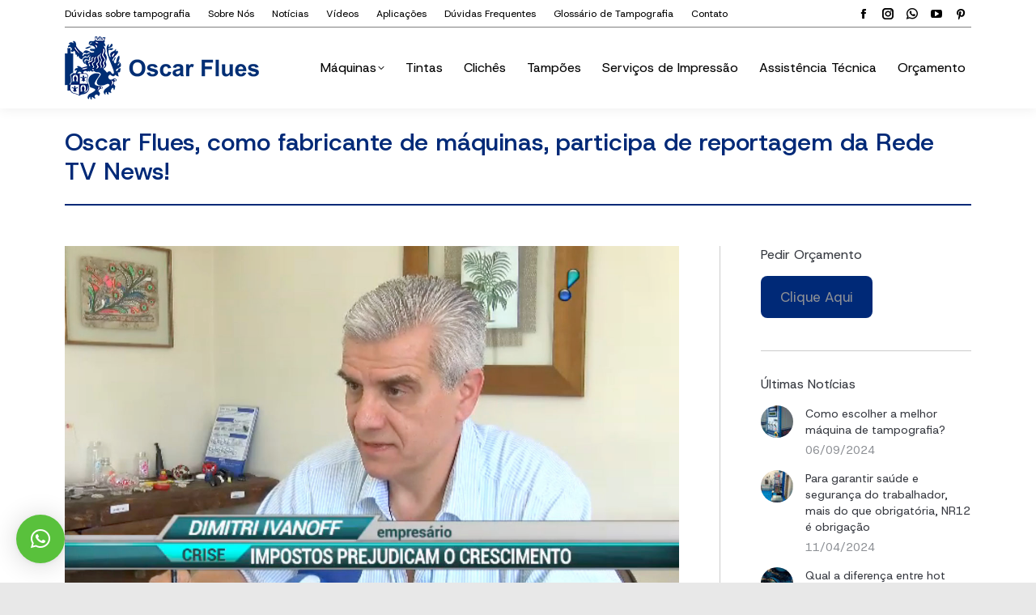

--- FILE ---
content_type: text/html; charset=UTF-8
request_url: https://oscarflues.com.br/oscar-flues-como-fabricante-de-maquinas-participa-de-reportagem-da-rede-tv-news/
body_size: 25456
content:
<!DOCTYPE html>
<!--[if !(IE 6) | !(IE 7) | !(IE 8)  ]><!-->
<html lang="pt-BR" class="no-js">
<!--<![endif]-->
<head>
	<meta charset="UTF-8"/>
<script>var gform;gform||(document.addEventListener("gform_main_scripts_loaded",function(){gform.scriptsLoaded=!0}),document.addEventListener("gform/theme/scripts_loaded",function(){gform.themeScriptsLoaded=!0}),window.addEventListener("DOMContentLoaded",function(){gform.domLoaded=!0}),gform={domLoaded:!1,scriptsLoaded:!1,themeScriptsLoaded:!1,isFormEditor:()=>"function"==typeof InitializeEditor,callIfLoaded:function(o){return!(!gform.domLoaded||!gform.scriptsLoaded||!gform.themeScriptsLoaded&&!gform.isFormEditor()||(gform.isFormEditor()&&console.warn("The use of gform.initializeOnLoaded() is deprecated in the form editor context and will be removed in Gravity Forms 3.1."),o(),0))},initializeOnLoaded:function(o){gform.callIfLoaded(o)||(document.addEventListener("gform_main_scripts_loaded",()=>{gform.scriptsLoaded=!0,gform.callIfLoaded(o)}),document.addEventListener("gform/theme/scripts_loaded",()=>{gform.themeScriptsLoaded=!0,gform.callIfLoaded(o)}),window.addEventListener("DOMContentLoaded",()=>{gform.domLoaded=!0,gform.callIfLoaded(o)}))},hooks:{action:{},filter:{}},addAction:function(o,r,e,t){gform.addHook("action",o,r,e,t)},addFilter:function(o,r,e,t){gform.addHook("filter",o,r,e,t)},doAction:function(o){gform.doHook("action",o,arguments)},applyFilters:function(o){return gform.doHook("filter",o,arguments)},removeAction:function(o,r){gform.removeHook("action",o,r)},removeFilter:function(o,r,e){gform.removeHook("filter",o,r,e)},addHook:function(o,r,e,t,n){null==gform.hooks[o][r]&&(gform.hooks[o][r]=[]);var d=gform.hooks[o][r];null==n&&(n=r+"_"+d.length),gform.hooks[o][r].push({tag:n,callable:e,priority:t=null==t?10:t})},doHook:function(r,o,e){var t;if(e=Array.prototype.slice.call(e,1),null!=gform.hooks[r][o]&&((o=gform.hooks[r][o]).sort(function(o,r){return o.priority-r.priority}),o.forEach(function(o){"function"!=typeof(t=o.callable)&&(t=window[t]),"action"==r?t.apply(null,e):e[0]=t.apply(null,e)})),"filter"==r)return e[0]},removeHook:function(o,r,t,n){var e;null!=gform.hooks[o][r]&&(e=(e=gform.hooks[o][r]).filter(function(o,r,e){return!!(null!=n&&n!=o.tag||null!=t&&t!=o.priority)}),gform.hooks[o][r]=e)}});</script>

				<meta name="viewport" content="width=device-width, initial-scale=1, maximum-scale=1, user-scalable=0"/>
			<meta name="theme-color" content="#002977"/>	<link rel="profile" href="https://gmpg.org/xfn/11"/>
	<meta name='robots' content='index, follow, max-image-preview:large, max-snippet:-1, max-video-preview:-1'/>
	<style>img:is([sizes="auto" i], [sizes^="auto," i]) {contain-intrinsic-size:3000px 1500px}</style>
	
	<!-- This site is optimized with the Yoast SEO plugin v25.7 - https://yoast.com/wordpress/plugins/seo/ -->
	<title>Oscar Flues, como fabricante de máquinas, participa de reportagem da Rede TV News! - Oscar Flues</title>
<link crossorigin data-rocket-preconnect href="https://www.googletagmanager.com" rel="preconnect">
<link crossorigin data-rocket-preconnect href="https://connect.facebook.net" rel="preconnect">
<link crossorigin data-rocket-preconnect href="https://fonts.googleapis.com" rel="preconnect">
	<link rel="canonical" href="https://oscarflues.com.br/oscar-flues-como-fabricante-de-maquinas-participa-de-reportagem-da-rede-tv-news/"/>
	<meta property="og:locale" content="pt_BR"/>
	<meta property="og:type" content="article"/>
	<meta property="og:title" content="Oscar Flues, como fabricante de máquinas, participa de reportagem da Rede TV News! - Oscar Flues"/>
	<meta property="og:description" content="Nesta semana a Oscar Flues, como fabricante de máquinas, participou de reportagem da Rede TV News!"/>
	<meta property="og:url" content="https://oscarflues.com.br/oscar-flues-como-fabricante-de-maquinas-participa-de-reportagem-da-rede-tv-news/"/>
	<meta property="og:site_name" content="Oscar Flues"/>
	<meta property="article:publisher" content="https://www.facebook.com/oscarflues/"/>
	<meta property="article:published_time" content="2015-09-19T17:12:53+00:00"/>
	<meta property="article:modified_time" content="2024-10-24T20:52:05+00:00"/>
	<meta property="og:image" content="https://oscarflues.com.br/wp-content/uploads/2015/09/oscarflues-tampografia.jpg"/>
	<meta property="og:image:width" content="1279"/>
	<meta property="og:image:height" content="721"/>
	<meta property="og:image:type" content="image/jpeg"/>
	<meta name="author" content="Oscar Flues"/>
	<meta name="twitter:card" content="summary_large_image"/>
	<meta name="twitter:label1" content="Escrito por"/>
	<meta name="twitter:data1" content="Oscar Flues"/>
	<meta name="twitter:label2" content="Est. tempo de leitura"/>
	<meta name="twitter:data2" content="2 minutos"/>
	<script type="application/ld+json" class="yoast-schema-graph">{"@context":"https://schema.org","@graph":[{"@type":"Article","@id":"https://oscarflues.com.br/oscar-flues-como-fabricante-de-maquinas-participa-de-reportagem-da-rede-tv-news/#article","isPartOf":{"@id":"https://oscarflues.com.br/oscar-flues-como-fabricante-de-maquinas-participa-de-reportagem-da-rede-tv-news/"},"author":{"name":"Oscar Flues","@id":"https://oscarflues.com.br/#/schema/person/b9b5c1d07be970b6c2ccde418306f83d"},"headline":"Oscar Flues, como fabricante de máquinas, participa de reportagem da Rede TV News!","datePublished":"2015-09-19T17:12:53+00:00","dateModified":"2024-10-24T20:52:05+00:00","mainEntityOfPage":{"@id":"https://oscarflues.com.br/oscar-flues-como-fabricante-de-maquinas-participa-de-reportagem-da-rede-tv-news/"},"wordCount":541,"publisher":{"@id":"https://oscarflues.com.br/#organization"},"image":{"@id":"https://oscarflues.com.br/oscar-flues-como-fabricante-de-maquinas-participa-de-reportagem-da-rede-tv-news/#primaryimage"},"thumbnailUrl":"https://oscarflues.com.br/wp-content/uploads/2015/09/oscarflues-tampografia.jpg","keywords":["Oscar Flues","Tampografia"],"articleSection":["Oscar Flues","Tampografia"],"inLanguage":"pt-BR"},{"@type":"WebPage","@id":"https://oscarflues.com.br/oscar-flues-como-fabricante-de-maquinas-participa-de-reportagem-da-rede-tv-news/","url":"https://oscarflues.com.br/oscar-flues-como-fabricante-de-maquinas-participa-de-reportagem-da-rede-tv-news/","name":"Oscar Flues, como fabricante de máquinas, participa de reportagem da Rede TV News! - Oscar Flues","isPartOf":{"@id":"https://oscarflues.com.br/#website"},"primaryImageOfPage":{"@id":"https://oscarflues.com.br/oscar-flues-como-fabricante-de-maquinas-participa-de-reportagem-da-rede-tv-news/#primaryimage"},"image":{"@id":"https://oscarflues.com.br/oscar-flues-como-fabricante-de-maquinas-participa-de-reportagem-da-rede-tv-news/#primaryimage"},"thumbnailUrl":"https://oscarflues.com.br/wp-content/uploads/2015/09/oscarflues-tampografia.jpg","datePublished":"2015-09-19T17:12:53+00:00","dateModified":"2024-10-24T20:52:05+00:00","breadcrumb":{"@id":"https://oscarflues.com.br/oscar-flues-como-fabricante-de-maquinas-participa-de-reportagem-da-rede-tv-news/#breadcrumb"},"inLanguage":"pt-BR","potentialAction":[{"@type":"ReadAction","target":["https://oscarflues.com.br/oscar-flues-como-fabricante-de-maquinas-participa-de-reportagem-da-rede-tv-news/"]}]},{"@type":"ImageObject","inLanguage":"pt-BR","@id":"https://oscarflues.com.br/oscar-flues-como-fabricante-de-maquinas-participa-de-reportagem-da-rede-tv-news/#primaryimage","url":"https://oscarflues.com.br/wp-content/uploads/2015/09/oscarflues-tampografia.jpg","contentUrl":"https://oscarflues.com.br/wp-content/uploads/2015/09/oscarflues-tampografia.jpg","width":1279,"height":721},{"@type":"BreadcrumbList","@id":"https://oscarflues.com.br/oscar-flues-como-fabricante-de-maquinas-participa-de-reportagem-da-rede-tv-news/#breadcrumb","itemListElement":[{"@type":"ListItem","position":1,"name":"Início","item":"https://oscarflues.com.br/"},{"@type":"ListItem","position":2,"name":"Oscar Flues, como fabricante de máquinas, participa de reportagem da Rede TV News!"}]},{"@type":"WebSite","@id":"https://oscarflues.com.br/#website","url":"https://oscarflues.com.br/","name":"Oscar Flues","description":"Tampografia","publisher":{"@id":"https://oscarflues.com.br/#organization"},"potentialAction":[{"@type":"SearchAction","target":{"@type":"EntryPoint","urlTemplate":"https://oscarflues.com.br/?s={search_term_string}"},"query-input":{"@type":"PropertyValueSpecification","valueRequired":true,"valueName":"search_term_string"}}],"inLanguage":"pt-BR"},{"@type":"Organization","@id":"https://oscarflues.com.br/#organization","name":"Oscar Flues","url":"https://oscarflues.com.br/","logo":{"@type":"ImageObject","inLanguage":"pt-BR","@id":"https://oscarflues.com.br/#/schema/logo/image/","url":"https://oscarflues.com.br/wp-content/uploads/2014/09/logo-menor.png","contentUrl":"https://oscarflues.com.br/wp-content/uploads/2014/09/logo-menor.png","width":164,"height":53,"caption":"Oscar Flues"},"image":{"@id":"https://oscarflues.com.br/#/schema/logo/image/"},"sameAs":["https://www.facebook.com/oscarflues/","https://www.instagram.com/oscarflues/"]},{"@type":"Person","@id":"https://oscarflues.com.br/#/schema/person/b9b5c1d07be970b6c2ccde418306f83d","name":"Oscar Flues","image":{"@type":"ImageObject","inLanguage":"pt-BR","@id":"https://oscarflues.com.br/#/schema/person/image/","url":"https://secure.gravatar.com/avatar/bffbd8db55ab620500bb822a4dcca8b748a52291b6a386904687ff2c46d5515c?s=96&d=mm&r=g","contentUrl":"https://secure.gravatar.com/avatar/bffbd8db55ab620500bb822a4dcca8b748a52291b6a386904687ff2c46d5515c?s=96&d=mm&r=g","caption":"Oscar Flues"},"sameAs":["https://oscarflues.com.br"],"url":"https://oscarflues.com.br/author/lucio_fermoselli/"}]}</script>
	<!-- / Yoast SEO plugin. -->


<link rel='dns-prefetch' href='//fonts.googleapis.com'/>
<link rel="alternate" type="application/rss+xml" title="Feed para Oscar Flues &raquo;" href="https://oscarflues.com.br/feed/"/>
<link rel="alternate" type="application/rss+xml" title="Feed de comentários para Oscar Flues &raquo;" href="https://oscarflues.com.br/comments/feed/"/>
<link rel="alternate" type="application/rss+xml" title="Feed de comentários para Oscar Flues &raquo; Oscar Flues, como fabricante de máquinas, participa de reportagem da Rede TV News!" href="https://oscarflues.com.br/oscar-flues-como-fabricante-de-maquinas-participa-de-reportagem-da-rede-tv-news/feed/"/>
<link rel='stylesheet' id='sbi_styles-css' href='https://oscarflues.com.br/wp-content/plugins/instagram-feed/css/sbi-styles.min.css?ver=6.9.1' media='all'/>
<style id='wp-emoji-styles-inline-css'>img.wp-smiley,img.emoji{display:inline!important;border:none!important;box-shadow:none!important;height:1em!important;width:1em!important;margin:0 .07em!important;vertical-align:-.1em!important;background:none!important;padding:0!important}</style>
<style id='classic-theme-styles-inline-css'>.wp-block-button__link{color:#fff;background-color:#32373c;border-radius:9999px;box-shadow:none;text-decoration:none;padding:calc(.667em + 2px) calc(1.333em + 2px);font-size:1.125em}.wp-block-file__button{background:#32373c;color:#fff;text-decoration:none}</style>
<style id='global-styles-inline-css'>:root{--wp--preset--aspect-ratio--square:1;--wp--preset--aspect-ratio--4-3: 4/3;--wp--preset--aspect-ratio--3-4: 3/4;--wp--preset--aspect-ratio--3-2: 3/2;--wp--preset--aspect-ratio--2-3: 2/3;--wp--preset--aspect-ratio--16-9: 16/9;--wp--preset--aspect-ratio--9-16: 9/16;--wp--preset--color--black:#000;--wp--preset--color--cyan-bluish-gray:#abb8c3;--wp--preset--color--white:#fff;--wp--preset--color--pale-pink:#f78da7;--wp--preset--color--vivid-red:#cf2e2e;--wp--preset--color--luminous-vivid-orange:#ff6900;--wp--preset--color--luminous-vivid-amber:#fcb900;--wp--preset--color--light-green-cyan:#7bdcb5;--wp--preset--color--vivid-green-cyan:#00d084;--wp--preset--color--pale-cyan-blue:#8ed1fc;--wp--preset--color--vivid-cyan-blue:#0693e3;--wp--preset--color--vivid-purple:#9b51e0;--wp--preset--color--accent:#002977;--wp--preset--color--dark-gray:#111;--wp--preset--color--light-gray:#767676;--wp--preset--gradient--vivid-cyan-blue-to-vivid-purple:linear-gradient(135deg,rgba(6,147,227,1) 0%,#9b51e0 100%);--wp--preset--gradient--light-green-cyan-to-vivid-green-cyan:linear-gradient(135deg,#7adcb4 0%,#00d082 100%);--wp--preset--gradient--luminous-vivid-amber-to-luminous-vivid-orange:linear-gradient(135deg,rgba(252,185,0,1) 0%,rgba(255,105,0,1) 100%);--wp--preset--gradient--luminous-vivid-orange-to-vivid-red:linear-gradient(135deg,rgba(255,105,0,1) 0%,#cf2e2e 100%);--wp--preset--gradient--very-light-gray-to-cyan-bluish-gray:linear-gradient(135deg,#eee 0%,#a9b8c3 100%);--wp--preset--gradient--cool-to-warm-spectrum:linear-gradient(135deg,#4aeadc 0%,#9778d1 20%,#cf2aba 40%,#ee2c82 60%,#fb6962 80%,#fef84c 100%);--wp--preset--gradient--blush-light-purple:linear-gradient(135deg,#ffceec 0%,#9896f0 100%);--wp--preset--gradient--blush-bordeaux:linear-gradient(135deg,#fecda5 0%,#fe2d2d 50%,#6b003e 100%);--wp--preset--gradient--luminous-dusk:linear-gradient(135deg,#ffcb70 0%,#c751c0 50%,#4158d0 100%);--wp--preset--gradient--pale-ocean:linear-gradient(135deg,#fff5cb 0%,#b6e3d4 50%,#33a7b5 100%);--wp--preset--gradient--electric-grass:linear-gradient(135deg,#caf880 0%,#71ce7e 100%);--wp--preset--gradient--midnight:linear-gradient(135deg,#020381 0%,#2874fc 100%);--wp--preset--font-size--small:13px;--wp--preset--font-size--medium:20px;--wp--preset--font-size--large:36px;--wp--preset--font-size--x-large:42px;--wp--preset--spacing--20:.44rem;--wp--preset--spacing--30:.67rem;--wp--preset--spacing--40:1rem;--wp--preset--spacing--50:1.5rem;--wp--preset--spacing--60:2.25rem;--wp--preset--spacing--70:3.38rem;--wp--preset--spacing--80:5.06rem;--wp--preset--shadow--natural:6px 6px 9px rgba(0,0,0,.2);--wp--preset--shadow--deep:12px 12px 50px rgba(0,0,0,.4);--wp--preset--shadow--sharp:6px 6px 0 rgba(0,0,0,.2);--wp--preset--shadow--outlined:6px 6px 0 -3px rgba(255,255,255,1) , 6px 6px rgba(0,0,0,1);--wp--preset--shadow--crisp:6px 6px 0 rgba(0,0,0,1)}:where(.is-layout-flex){gap:.5em}:where(.is-layout-grid){gap:.5em}body .is-layout-flex{display:flex}.is-layout-flex{flex-wrap:wrap;align-items:center}.is-layout-flex > :is(*, div){margin:0}body .is-layout-grid{display:grid}.is-layout-grid > :is(*, div){margin:0}:where(.wp-block-columns.is-layout-flex){gap:2em}:where(.wp-block-columns.is-layout-grid){gap:2em}:where(.wp-block-post-template.is-layout-flex){gap:1.25em}:where(.wp-block-post-template.is-layout-grid){gap:1.25em}.has-black-color{color:var(--wp--preset--color--black)!important}.has-cyan-bluish-gray-color{color:var(--wp--preset--color--cyan-bluish-gray)!important}.has-white-color{color:var(--wp--preset--color--white)!important}.has-pale-pink-color{color:var(--wp--preset--color--pale-pink)!important}.has-vivid-red-color{color:var(--wp--preset--color--vivid-red)!important}.has-luminous-vivid-orange-color{color:var(--wp--preset--color--luminous-vivid-orange)!important}.has-luminous-vivid-amber-color{color:var(--wp--preset--color--luminous-vivid-amber)!important}.has-light-green-cyan-color{color:var(--wp--preset--color--light-green-cyan)!important}.has-vivid-green-cyan-color{color:var(--wp--preset--color--vivid-green-cyan)!important}.has-pale-cyan-blue-color{color:var(--wp--preset--color--pale-cyan-blue)!important}.has-vivid-cyan-blue-color{color:var(--wp--preset--color--vivid-cyan-blue)!important}.has-vivid-purple-color{color:var(--wp--preset--color--vivid-purple)!important}.has-black-background-color{background-color:var(--wp--preset--color--black)!important}.has-cyan-bluish-gray-background-color{background-color:var(--wp--preset--color--cyan-bluish-gray)!important}.has-white-background-color{background-color:var(--wp--preset--color--white)!important}.has-pale-pink-background-color{background-color:var(--wp--preset--color--pale-pink)!important}.has-vivid-red-background-color{background-color:var(--wp--preset--color--vivid-red)!important}.has-luminous-vivid-orange-background-color{background-color:var(--wp--preset--color--luminous-vivid-orange)!important}.has-luminous-vivid-amber-background-color{background-color:var(--wp--preset--color--luminous-vivid-amber)!important}.has-light-green-cyan-background-color{background-color:var(--wp--preset--color--light-green-cyan)!important}.has-vivid-green-cyan-background-color{background-color:var(--wp--preset--color--vivid-green-cyan)!important}.has-pale-cyan-blue-background-color{background-color:var(--wp--preset--color--pale-cyan-blue)!important}.has-vivid-cyan-blue-background-color{background-color:var(--wp--preset--color--vivid-cyan-blue)!important}.has-vivid-purple-background-color{background-color:var(--wp--preset--color--vivid-purple)!important}.has-black-border-color{border-color:var(--wp--preset--color--black)!important}.has-cyan-bluish-gray-border-color{border-color:var(--wp--preset--color--cyan-bluish-gray)!important}.has-white-border-color{border-color:var(--wp--preset--color--white)!important}.has-pale-pink-border-color{border-color:var(--wp--preset--color--pale-pink)!important}.has-vivid-red-border-color{border-color:var(--wp--preset--color--vivid-red)!important}.has-luminous-vivid-orange-border-color{border-color:var(--wp--preset--color--luminous-vivid-orange)!important}.has-luminous-vivid-amber-border-color{border-color:var(--wp--preset--color--luminous-vivid-amber)!important}.has-light-green-cyan-border-color{border-color:var(--wp--preset--color--light-green-cyan)!important}.has-vivid-green-cyan-border-color{border-color:var(--wp--preset--color--vivid-green-cyan)!important}.has-pale-cyan-blue-border-color{border-color:var(--wp--preset--color--pale-cyan-blue)!important}.has-vivid-cyan-blue-border-color{border-color:var(--wp--preset--color--vivid-cyan-blue)!important}.has-vivid-purple-border-color{border-color:var(--wp--preset--color--vivid-purple)!important}.has-vivid-cyan-blue-to-vivid-purple-gradient-background{background:var(--wp--preset--gradient--vivid-cyan-blue-to-vivid-purple)!important}.has-light-green-cyan-to-vivid-green-cyan-gradient-background{background:var(--wp--preset--gradient--light-green-cyan-to-vivid-green-cyan)!important}.has-luminous-vivid-amber-to-luminous-vivid-orange-gradient-background{background:var(--wp--preset--gradient--luminous-vivid-amber-to-luminous-vivid-orange)!important}.has-luminous-vivid-orange-to-vivid-red-gradient-background{background:var(--wp--preset--gradient--luminous-vivid-orange-to-vivid-red)!important}.has-very-light-gray-to-cyan-bluish-gray-gradient-background{background:var(--wp--preset--gradient--very-light-gray-to-cyan-bluish-gray)!important}.has-cool-to-warm-spectrum-gradient-background{background:var(--wp--preset--gradient--cool-to-warm-spectrum)!important}.has-blush-light-purple-gradient-background{background:var(--wp--preset--gradient--blush-light-purple)!important}.has-blush-bordeaux-gradient-background{background:var(--wp--preset--gradient--blush-bordeaux)!important}.has-luminous-dusk-gradient-background{background:var(--wp--preset--gradient--luminous-dusk)!important}.has-pale-ocean-gradient-background{background:var(--wp--preset--gradient--pale-ocean)!important}.has-electric-grass-gradient-background{background:var(--wp--preset--gradient--electric-grass)!important}.has-midnight-gradient-background{background:var(--wp--preset--gradient--midnight)!important}.has-small-font-size{font-size:var(--wp--preset--font-size--small)!important}.has-medium-font-size{font-size:var(--wp--preset--font-size--medium)!important}.has-large-font-size{font-size:var(--wp--preset--font-size--large)!important}.has-x-large-font-size{font-size:var(--wp--preset--font-size--x-large)!important}:where(.wp-block-post-template.is-layout-flex){gap:1.25em}:where(.wp-block-post-template.is-layout-grid){gap:1.25em}:where(.wp-block-columns.is-layout-flex){gap:2em}:where(.wp-block-columns.is-layout-grid){gap:2em}:root :where(.wp-block-pullquote){font-size:1.5em;line-height:1.6}</style>
<link rel='stylesheet' id='the7-font-css' href='https://oscarflues.com.br/wp-content/themes/dt-the7/fonts/icomoon-the7-font/icomoon-the7-font.min.css,qver=12.8.0.pagespeed.ce.b18dx3C31r.css' media='all'/>
<link rel='stylesheet' id='the7-awesome-fonts-css' href='https://oscarflues.com.br/wp-content/themes/dt-the7/fonts/FontAwesome/css/A.all.min.css,qver=12.8.0.pagespeed.cf.ZG3jxpjkLO.css' media='all'/>
<link rel='stylesheet' id='the7-awesome-fonts-back-css' href='https://oscarflues.com.br/wp-content/themes/dt-the7/fonts/FontAwesome/back-compat.min.css,qver=12.8.0.pagespeed.ce.IkGx3DeFJx.css' media='all'/>
<link rel='stylesheet' id='the7-Defaults-css' href='https://oscarflues.com.br/wp-content/uploads/smile_fonts/Defaults/A.Defaults.css,qver=6.8.3.pagespeed.cf.gE8rGhmL9j.css' media='all'/>
<link rel='stylesheet' id='js_composer_front-css' href='https://oscarflues.com.br/wp-content/plugins/js_composer/assets/css/js_composer.min.css?ver=8.6.1' media='all'/>
<link rel='stylesheet' id='gform_basic-css' href='https://oscarflues.com.br/wp-content/plugins/gravityforms/assets/css/dist/basic.min.css?ver=2.9.6.1' media='all'/>
<link rel='stylesheet' id='gform_theme_components-css' href='https://oscarflues.com.br/wp-content/plugins/gravityforms/assets/css/dist/theme-components.min.css?ver=2.9.6.1' media='all'/>
<link rel='stylesheet' id='gform_theme-css' href='https://oscarflues.com.br/wp-content/plugins/gravityforms/assets/css/dist/theme.min.css?ver=2.9.6.1' media='all'/>
<link rel='stylesheet' id='dt-web-fonts-css' href='https://fonts.googleapis.com/css?family=Open+Sans:300,400,600,700%7CRoboto:400,600,700%7CRoboto+Condensed:300,400,500,600,700' media='all'/>
<link rel='stylesheet' id='dt-main-css' href='https://oscarflues.com.br/wp-content/themes/dt-the7/css/A.main.min.css,qver=12.8.0.pagespeed.cf.M6_YOgogQz.css' media='all'/>
<link rel='stylesheet' id='the7-custom-scrollbar-css' href='https://oscarflues.com.br/wp-content/themes/dt-the7/lib/custom-scrollbar/custom-scrollbar.min.css,qver=12.8.0.pagespeed.ce.JkIfnIeKyx.css' media='all'/>
<link rel='stylesheet' id='the7-wpbakery-css' href='https://oscarflues.com.br/wp-content/themes/dt-the7/css/A.wpbakery.min.css,qver=12.8.0.pagespeed.cf.wYLT_n088q.css' media='all'/>
<link rel='stylesheet' id='the7-core-css' href='https://oscarflues.com.br/wp-content/plugins/dt-the7-core/assets/css/A.post-type.min.css,qver=2.7.11.pagespeed.cf.qcjhtLiKol.css' media='all'/>
<link rel='stylesheet' id='the7-css-vars-css' href='https://oscarflues.com.br/wp-content/uploads/the7-css/A.css-vars.css,qver=674df114d30c.pagespeed.cf.UUJU_HxQkB.css' media='all'/>
<link rel='stylesheet' id='dt-custom-css' href='https://oscarflues.com.br/wp-content/uploads/the7-css/A.custom.css,qver=674df114d30c.pagespeed.cf.6pxTqT67Zu.css' media='all'/>
<link rel='stylesheet' id='dt-media-css' href='https://oscarflues.com.br/wp-content/uploads/the7-css/A.media.css,qver=674df114d30c.pagespeed.cf.6m2iwT3xXd.css' media='all'/>
<link rel='stylesheet' id='the7-mega-menu-css' href='https://oscarflues.com.br/wp-content/uploads/the7-css/A.mega-menu.css,qver=674df114d30c.pagespeed.cf.Wu5bg5YRvG.css' media='all'/>
<link rel='stylesheet' id='the7-elements-albums-portfolio-css' href='https://oscarflues.com.br/wp-content/uploads/the7-css/A.the7-elements-albums-portfolio.css,qver=674df114d30c.pagespeed.cf.7B78wli1A_.css' media='all'/>
<link rel='stylesheet' id='the7-elements-css' href='https://oscarflues.com.br/wp-content/uploads/the7-css/A.post-type-dynamic.css,qver=674df114d30c.pagespeed.cf.IKa-Ei23s3.css' media='all'/>
<style id='style-css' media='all'>.wp-caption-text,.sticky,.gallery-caption,.bypostauthor,.main-page{}</style>
<link rel='stylesheet' id='ultimate-vc-addons-style-min-css' href='https://oscarflues.com.br/wp-content/plugins/Ultimate_VC_Addons/assets/min-css/ultimate.min.css?ver=3.21.1' media='all'/>
<script src="https://oscarflues.com.br/wp-includes/js/jquery/jquery.min.js,qver=3.7.1.pagespeed.jm.PoWN7KAtLT.js" id="jquery-core-js"></script>
<script src="https://oscarflues.com.br/wp-includes/js/jquery/jquery-migrate.min.js,qver=3.4.1.pagespeed.jm.bhhu-RahTI.js" id="jquery-migrate-js"></script>
<script defer='defer' src="https://oscarflues.com.br/wp-content/plugins/gravityforms/js/jquery.json.min.js?ver=2.9.6.1" id="gform_json-js"></script>
<script id="gform_gravityforms-js-extra">var gf_global={"gf_currency_config":{"name":"Real brasileiro","symbol_left":"R$","symbol_right":"","symbol_padding":" ","thousand_separator":".","decimal_separator":",","decimals":2,"code":"BRL"},"base_url":"https:\/\/oscarflues.com.br\/wp-content\/plugins\/gravityforms","number_formats":[],"spinnerUrl":"https:\/\/oscarflues.com.br\/wp-content\/plugins\/gravityforms\/images\/spinner.svg","version_hash":"ae5aab874173c416a28662a074048ef0","strings":{"newRowAdded":"Nova linha adicionada.","rowRemoved":"Linha removida","formSaved":"O formul\u00e1rio foi salvo. O conte\u00fado cont\u00e9m o link para retornar e preencher o formul\u00e1rio."}};var gform_i18n={"datepicker":{"days":{"monday":"Seg","tuesday":"Ter","wednesday":"Qua","thursday":"Qui","friday":"Sex","saturday":"S\u00e1b","sunday":"Dom"},"months":{"january":"janeiro","february":"fevereiro","march":"mar\u00e7o","april":"abril","may":"Maio","june":"junho","july":"julho","august":"agosto","september":"setembro","october":"outubro","november":"novembro","december":"dezembro"},"firstDay":0,"iconText":"Selecione uma data"}};var gf_legacy_multi={"6":""};var gform_gravityforms={"strings":{"invalid_file_extension":"Este tipo de arquivo n\u00e3o \u00e9 permitido. Deve ser um dos seguintes:","delete_file":"Excluir este arquivo","in_progress":"em progresso","file_exceeds_limit":"O arquivo excede o limite de tamanho.","illegal_extension":"Este tipo de arquivo n\u00e3o \u00e9 permitido.","max_reached":"O n\u00famero m\u00e1ximo arquivos permitidos foi atingido.","unknown_error":"Ocorreu um erro ao salvar o arquivo no servidor","currently_uploading":"Aguarde o envio ser completado","cancel":"Cancelar","cancel_upload":"Cancelar este envio","cancelled":"Cancelado"},"vars":{"images_url":"https:\/\/oscarflues.com.br\/wp-content\/plugins\/gravityforms\/images"}};</script>
<script id="gform_gravityforms-js-before">var gform;gform||(document.addEventListener("gform_main_scripts_loaded",function(){gform.scriptsLoaded=!0}),document.addEventListener("gform/theme/scripts_loaded",function(){gform.themeScriptsLoaded=!0}),window.addEventListener("DOMContentLoaded",function(){gform.domLoaded=!0}),gform={domLoaded:!1,scriptsLoaded:!1,themeScriptsLoaded:!1,isFormEditor:()=>"function"==typeof InitializeEditor,callIfLoaded:function(o){return!(!gform.domLoaded||!gform.scriptsLoaded||!gform.themeScriptsLoaded&&!gform.isFormEditor()||(gform.isFormEditor()&&console.warn("The use of gform.initializeOnLoaded() is deprecated in the form editor context and will be removed in Gravity Forms 3.1."),o(),0))},initializeOnLoaded:function(o){gform.callIfLoaded(o)||(document.addEventListener("gform_main_scripts_loaded",()=>{gform.scriptsLoaded=!0,gform.callIfLoaded(o)}),document.addEventListener("gform/theme/scripts_loaded",()=>{gform.themeScriptsLoaded=!0,gform.callIfLoaded(o)}),window.addEventListener("DOMContentLoaded",()=>{gform.domLoaded=!0,gform.callIfLoaded(o)}))},hooks:{action:{},filter:{}},addAction:function(o,r,e,t){gform.addHook("action",o,r,e,t)},addFilter:function(o,r,e,t){gform.addHook("filter",o,r,e,t)},doAction:function(o){gform.doHook("action",o,arguments)},applyFilters:function(o){return gform.doHook("filter",o,arguments)},removeAction:function(o,r){gform.removeHook("action",o,r)},removeFilter:function(o,r,e){gform.removeHook("filter",o,r,e)},addHook:function(o,r,e,t,n){null==gform.hooks[o][r]&&(gform.hooks[o][r]=[]);var d=gform.hooks[o][r];null==n&&(n=r+"_"+d.length),gform.hooks[o][r].push({tag:n,callable:e,priority:t=null==t?10:t})},doHook:function(r,o,e){var t;if(e=Array.prototype.slice.call(e,1),null!=gform.hooks[r][o]&&((o=gform.hooks[r][o]).sort(function(o,r){return o.priority-r.priority}),o.forEach(function(o){"function"!=typeof(t=o.callable)&&(t=window[t]),"action"==r?t.apply(null,e):e[0]=t.apply(null,e)})),"filter"==r)return e[0]},removeHook:function(o,r,t,n){var e;null!=gform.hooks[o][r]&&(e=(e=gform.hooks[o][r]).filter(function(o,r,e){return!!(null!=n&&n!=o.tag||null!=t&&t!=o.priority)}),gform.hooks[o][r]=e)}});</script>
<script defer='defer' src="https://oscarflues.com.br/wp-content/plugins/gravityforms/js/gravityforms.min.js?ver=2.9.6.1" id="gform_gravityforms-js"></script>
<script defer='defer' src="https://oscarflues.com.br/wp-content/plugins/gravityforms/assets/js/dist/utils.min.js?ver=a8f8e72876ba5bc3f797026fe4225946" id="gform_gravityforms_utils-js"></script>
<script id="dt-above-fold-js-extra">var dtLocal={"themeUrl":"https:\/\/oscarflues.com.br\/wp-content\/themes\/dt-the7","passText":"Para ver esse post protegido, insira a senha abaixo:","moreButtonText":{"loading":"Carregando...","loadMore":"Veja mais"},"postID":"2761","ajaxurl":"https:\/\/oscarflues.com.br\/wp-admin\/admin-ajax.php","REST":{"baseUrl":"https:\/\/oscarflues.com.br\/wp-json\/the7\/v1","endpoints":{"sendMail":"\/send-mail"}},"contactMessages":{"required":"One or more fields have an error. Please check and try again.","terms":"Please accept the privacy policy.","fillTheCaptchaError":"Please, fill the captcha."},"captchaSiteKey":"","ajaxNonce":"210e404165","pageData":"","themeSettings":{"smoothScroll":"on","lazyLoading":false,"desktopHeader":{"height":100},"ToggleCaptionEnabled":"disabled","ToggleCaption":"Navigation","floatingHeader":{"showAfter":150,"showMenu":true,"height":60,"logo":{"showLogo":true,"html":"<img class=\" preload-me\" src=\"https:\/\/oscarflues.com.br\/wp-content\/uploads\/2021\/08\/240.png\" srcset=\"https:\/\/oscarflues.com.br\/wp-content\/uploads\/2021\/08\/240.png 240w, https:\/\/oscarflues.com.br\/wp-content\/uploads\/2021\/08\/480.png 480w\" width=\"240\" height=\"78\"   sizes=\"240px\" alt=\"Oscar Flues\" \/>","url":"https:\/\/oscarflues.com.br\/"}},"topLine":{"floatingTopLine":{"logo":{"showLogo":false,"html":""}}},"mobileHeader":{"firstSwitchPoint":1024,"secondSwitchPoint":760,"firstSwitchPointHeight":150,"secondSwitchPointHeight":100,"mobileToggleCaptionEnabled":"disabled","mobileToggleCaption":"Menu"},"stickyMobileHeaderFirstSwitch":{"logo":{"html":"<img class=\" preload-me\" src=\"https:\/\/oscarflues.com.br\/wp-content\/uploads\/2021\/08\/240.png\" srcset=\"https:\/\/oscarflues.com.br\/wp-content\/uploads\/2021\/08\/240.png 240w, https:\/\/oscarflues.com.br\/wp-content\/uploads\/2021\/08\/480.png 480w\" width=\"240\" height=\"78\"   sizes=\"240px\" alt=\"Oscar Flues\" \/>"}},"stickyMobileHeaderSecondSwitch":{"logo":{"html":"<img class=\" preload-me\" src=\"https:\/\/oscarflues.com.br\/wp-content\/uploads\/2021\/08\/240.png\" srcset=\"https:\/\/oscarflues.com.br\/wp-content\/uploads\/2021\/08\/240.png 240w, https:\/\/oscarflues.com.br\/wp-content\/uploads\/2021\/08\/480.png 480w\" width=\"240\" height=\"78\"   sizes=\"240px\" alt=\"Oscar Flues\" \/>"}},"sidebar":{"switchPoint":970},"boxedWidth":"1320px"},"VCMobileScreenWidth":"768"};var dtShare={"shareButtonText":{"facebook":"Share on Facebook","twitter":"Share on X","pinterest":"Pin it","linkedin":"Share on Linkedin","whatsapp":"Share on Whatsapp"},"overlayOpacity":"85"};</script>
<script src="https://oscarflues.com.br/wp-content,_themes,_dt-the7,_js,_above-the-fold.min.js,qver==12.8.0+wp-includes,_js,_jquery,_ui,_core.min.js,qver==1.13.3.pagespeed.jc.6X0DDgiJNT.js"></script><script>eval(mod_pagespeed_uQPa9R9B5$);</script>
<script>eval(mod_pagespeed_QKlPp2PIxg);</script>
<script src="https://oscarflues.com.br/wp-content/plugins/Ultimate_VC_Addons/assets/min-js/ultimate.min.js?ver=3.21.1" id="ultimate-vc-addons-script-js"></script>
<script src="https://oscarflues.com.br/wp-content/plugins/Ultimate_VC_Addons/assets/min-js/ultimate_bg.min.js?ver=3.21.1" id="ultimate-vc-addons-row-bg-js"></script>
<script></script><link rel="https://api.w.org/" href="https://oscarflues.com.br/wp-json/"/><link rel="alternate" title="JSON" type="application/json" href="https://oscarflues.com.br/wp-json/wp/v2/posts/2761"/><link rel="EditURI" type="application/rsd+xml" title="RSD" href="https://oscarflues.com.br/xmlrpc.php?rsd"/>
<meta name="generator" content="WordPress 6.8.3"/>
<link rel='shortlink' href='https://oscarflues.com.br/?p=2761'/>
<link rel="alternate" title="oEmbed (JSON)" type="application/json+oembed" href="https://oscarflues.com.br/wp-json/oembed/1.0/embed?url=https%3A%2F%2Foscarflues.com.br%2Foscar-flues-como-fabricante-de-maquinas-participa-de-reportagem-da-rede-tv-news%2F"/>
<link rel="alternate" title="oEmbed (XML)" type="text/xml+oembed" href="https://oscarflues.com.br/wp-json/oembed/1.0/embed?url=https%3A%2F%2Foscarflues.com.br%2Foscar-flues-como-fabricante-de-maquinas-participa-de-reportagem-da-rede-tv-news%2F&#038;format=xml"/>
<link rel="pingback" href="https://oscarflues.com.br/xmlrpc.php">
<meta name="generator" content="Powered by WPBakery Page Builder - drag and drop page builder for WordPress."/>
<meta name="generator" content="Powered by Slider Revolution 6.7.35 - responsive, Mobile-Friendly Slider Plugin for WordPress with comfortable drag and drop interface."/>
<link rel="icon" href="https://oscarflues.com.br/wp-content/uploads/2014/10/favicon.ico" type="image/x-icon" sizes="16x16"/><link rel="icon" href="https://oscarflues.com.br/wp-content/uploads/2014/10/favicon-32.ico" type="image/x-icon" sizes="32x32"/><script>function setREVStartSize(e){window.RSIW=window.RSIW===undefined?window.innerWidth:window.RSIW;window.RSIH=window.RSIH===undefined?window.innerHeight:window.RSIH;try{var pw=document.getElementById(e.c).parentNode.offsetWidth,newh;pw=pw===0||isNaN(pw)||(e.l=="fullwidth"||e.layout=="fullwidth")?window.RSIW:pw;e.tabw=e.tabw===undefined?0:parseInt(e.tabw);e.thumbw=e.thumbw===undefined?0:parseInt(e.thumbw);e.tabh=e.tabh===undefined?0:parseInt(e.tabh);e.thumbh=e.thumbh===undefined?0:parseInt(e.thumbh);e.tabhide=e.tabhide===undefined?0:parseInt(e.tabhide);e.thumbhide=e.thumbhide===undefined?0:parseInt(e.thumbhide);e.mh=e.mh===undefined||e.mh==""||e.mh==="auto"?0:parseInt(e.mh,0);if(e.layout==="fullscreen"||e.l==="fullscreen")newh=Math.max(e.mh,window.RSIH);else{e.gw=Array.isArray(e.gw)?e.gw:[e.gw];for(var i in e.rl)if(e.gw[i]===undefined||e.gw[i]===0)e.gw[i]=e.gw[i-1];e.gh=e.el===undefined||e.el===""||(Array.isArray(e.el)&&e.el.length==0)?e.gh:e.el;e.gh=Array.isArray(e.gh)?e.gh:[e.gh];for(var i in e.rl)if(e.gh[i]===undefined||e.gh[i]===0)e.gh[i]=e.gh[i-1];var nl=new Array(e.rl.length),ix=0,sl;e.tabw=e.tabhide>=pw?0:e.tabw;e.thumbw=e.thumbhide>=pw?0:e.thumbw;e.tabh=e.tabhide>=pw?0:e.tabh;e.thumbh=e.thumbhide>=pw?0:e.thumbh;for(var i in e.rl)nl[i]=e.rl[i]<window.RSIW?0:e.rl[i];sl=nl[0];for(var i in nl)if(sl>nl[i]&&nl[i]>0){sl=nl[i];ix=i;}var m=pw>(e.gw[ix]+e.tabw+e.thumbw)?1:(pw-(e.tabw+e.thumbw))/(e.gw[ix]);newh=(e.gh[ix]*m)+(e.tabh+e.thumbh);}var el=document.getElementById(e.c);if(el!==null&&el)el.style.height=newh+"px";el=document.getElementById(e.c+"_wrapper");if(el!==null&&el){el.style.height=newh+"px";el.style.display="block";}}catch(e){console.log("Failure at Presize of Slider:"+e)}};</script>
	<!-- Fonts Plugin CSS - https://fontsplugin.com/ -->
	<style></style>
	<!-- Fonts Plugin CSS -->
	<style type="text/css" data-type="vc_shortcodes-custom-css">.vc_custom_1729682815386{background-color:#727272!important}.vc_custom_1629053039048{margin-top:-25px!important}.vc_custom_1629053456091{margin-top:-33px!important}.vc_custom_1629053015642{margin-top:-25px!important}.vc_custom_1629053467187{margin-top:-33px!important}.vc_custom_1629116781506{margin-top:-25px!important}.vc_custom_1629116917029{margin-top:-33px!important}.vc_custom_1629053435221{margin-top:-25px!important}.vc_custom_1629053494512{margin-top:-33px!important}</style><noscript><style>.wpb_animate_when_almost_visible{opacity:1}</style></noscript><link rel="preconnect" href="https://fonts.googleapis.com">
<link rel="preconnect" href="https://fonts.gstatic.com" crossorigin>
<link href="https://fonts.googleapis.com/css2?family=Host+Grotesk:ital,wght@0,300..800;1,300..800&family=Montserrat:ital,wght@0,100..900;1,100..900&family=Roboto:ital,wght@0,100..900;1,100..900&display=swap" rel="stylesheet">

<meta name="keywords" content="Máquina tampográfica, Impressão em carteiras escolares, Personalização de carteiras escolares, Impressão tampográfica de alta precisão, Tampografia para mobiliário escolar, Equipamento de tampografia escolar, Impressão de logotipos em carteiras, Impressão personalizada para escolas, Tecnologia de tampografia Oscar Flues, Impressão durável para carteiras escolares">
<!-- Global site tag (gtag.js) - Google Analytics -->
<script async src="https://www.googletagmanager.com/gtag/js?id=UA-55428706-1"></script>
<script>window.dataLayer=window.dataLayer||[];function gtag(){dataLayer.push(arguments);}gtag('js',new Date());gtag('config','UA-55428706-1');</script>
<!-- Facebook Pixel Code -->
<script>!function(f,b,e,v,n,t,s){if(f.fbq)return;n=f.fbq=function(){n.callMethod?n.callMethod.apply(n,arguments):n.queue.push(arguments)};if(!f._fbq)f._fbq=n;n.push=n;n.loaded=!0;n.version='2.0';n.queue=[];t=b.createElement(e);t.async=!0;t.src=v;s=b.getElementsByTagName(e)[0];s.parentNode.insertBefore(t,s)}(window,document,'script','https://connect.facebook.net/en_US/fbevents.js');fbq('init','787957751381539');fbq('track','PageView');</script>
<noscript><img height="1" width="1" style="display:none" src="https://www.facebook.com/tr?id=787957751381539&ev=PageView&noscript=1"/></noscript>
<!-- End Facebook Pixel Code -->
<meta name="google-site-verification" content="AyOHZpjBSTOEKMyGw1nXcRFUkPg8w0UdtzysDBXqqKY"/>

<!-- Google Tag Manager -->
<script>(function(w,d,s,l,i){w[l]=w[l]||[];w[l].push({'gtm.start':new Date().getTime(),event:'gtm.js'});var f=d.getElementsByTagName(s)[0],j=d.createElement(s),dl=l!='dataLayer'?'&l='+l:'';j.async=true;j.src='https://www.googletagmanager.com/gtm.js?id='+i+dl;f.parentNode.insertBefore(j,f);})(window,document,'script','dataLayer','GTM-MD9MVC9');</script>
<!-- End Google Tag Manager -->
<!-- Google tag (gtag.js) -->
<script async src="https://www.googletagmanager.com/gtag/js?id=G-MLP38MKK65"></script>
<script>window.dataLayer=window.dataLayer||[];function gtag(){dataLayer.push(arguments);}gtag('js',new Date());gtag('config','G-MLP38MKK65');</script><style id='the7-custom-inline-css' type='text/css'>.gfield_label .form-sac{font-size:18px!important}body,p,div,span,a,li,td,th{font-family:'Host Grotesk',sans-serif!important}h1,h2,h3,h4,h5,h6{font-family:'Host Grotesk',sans-serif!important}button,input[type="button"],input[type="submit"]{font-family:'Host Grotesk',sans-serif!important}</style>
<meta name="generator" content="WP Rocket 3.19.3" data-wpr-features="wpr_preconnect_external_domains wpr_oci wpr_desktop"/></head>
<body id="the7-body" class="wp-singular post-template-default single single-post postid-2761 single-format-standard wp-embed-responsive wp-theme-dt-the7 the7-core-ver-2.7.11 no-comments dt-responsive-on right-mobile-menu-close-icon ouside-menu-close-icon mobile-hamburger-close-bg-enable mobile-hamburger-close-bg-hover-enable  fade-medium-mobile-menu-close-icon fade-small-menu-close-icon srcset-enabled btn-flat custom-btn-color custom-btn-hover-color phantom-fade phantom-line-decoration phantom-main-logo-on floating-mobile-menu-icon top-header first-switch-logo-center first-switch-menu-right second-switch-logo-center second-switch-menu-right right-mobile-menu layzr-loading-on popup-message-style the7-ver-12.8.0 dt-fa-compatibility wpb-js-composer js-comp-ver-8.6.1 vc_responsive">
<!-- The7 12.8.0 -->

<div id="page">
	<a class="skip-link screen-reader-text" href="#content">Pular para o conteúdo</a>

<div class="masthead inline-header right widgets shadow-decoration shadow-mobile-header-decoration medium-mobile-menu-icon show-sub-menu-on-hover">

	<div class="top-bar line-content top-bar-line-hide">
	<div class="top-bar-bg"></div>
	<div class="left-widgets mini-widgets"><div class="mini-nav show-on-desktop in-top-bar-left in-menu-second-switch list-type-menu list-type-menu-first-switch list-type-menu-second-switch"><ul id="header_microwidget2-menu"><li class="menu-item menu-item-type-post_type menu-item-object-page menu-item-3572 first depth-0"><a href='https://oscarflues.com.br/perguntas-frequentes/duvidas-de-tampografia/' data-level='1'><span class="menu-item-text"><span class="menu-text">Dúvidas sobre tampografia</span></span></a></li> <li class="menu-item menu-item-type-post_type menu-item-object-page menu-item-has-children menu-item-3569 has-children depth-0"><a href='https://oscarflues.com.br/a-empresa/' data-level='1' aria-haspopup='true' aria-expanded='false'><span class="menu-item-text"><span class="menu-text">Sobre Nós</span></span></a><ul class="mini-sub-nav" role="group"><li class="menu-item menu-item-type-post_type menu-item-object-page menu-item-3577 first depth-1"><a href='https://oscarflues.com.br/a-empresa/' data-level='2'><span class="menu-item-text"><span class="menu-text">Oscar Flues</span></span></a></li> <li class="menu-item menu-item-type-post_type menu-item-object-page menu-item-3578 depth-1"><a href='https://oscarflues.com.br/a-empresa/localizacao/' data-level='2'><span class="menu-item-text"><span class="menu-text">Localização</span></span></a></li> <li class="menu-item menu-item-type-post_type menu-item-object-page menu-item-3579 depth-1"><a href='https://oscarflues.com.br/a-empresa/diferenciais-da-empresa/' data-level='2'><span class="menu-item-text"><span class="menu-text">Nossos Diferenciais</span></span></a></li> <li class="menu-item menu-item-type-post_type menu-item-object-page menu-item-3580 depth-1"><a href='https://oscarflues.com.br/tampografia/' data-level='2'><span class="menu-item-text"><span class="menu-text">O que é Tampografia</span></span></a></li> </ul></li> <li class="menu-item menu-item-type-post_type menu-item-object-page menu-item-3574 depth-0"><a href='https://oscarflues.com.br/noticias/' data-level='1'><span class="menu-item-text"><span class="menu-text">Notícias</span></span></a></li> <li class="menu-item menu-item-type-post_type menu-item-object-page menu-item-4766 depth-0"><a href='https://oscarflues.com.br/videos/' data-level='1'><span class="menu-item-text"><span class="menu-text">Vídeos</span></span></a></li> <li class="menu-item menu-item-type-post_type menu-item-object-page menu-item-has-children menu-item-3573 has-children depth-0"><a href='https://oscarflues.com.br/exemplos-de-aplicacoes/' data-level='1' aria-haspopup='true' aria-expanded='false'><span class="menu-item-text"><span class="menu-text">Aplicações</span></span></a><ul class="mini-sub-nav" role="group"><li class="menu-item menu-item-type-post_type menu-item-object-page menu-item-3576 first depth-1"><a href='https://oscarflues.com.br/exemplos-de-aplicacoes/' data-level='2'><span class="menu-item-text"><span class="menu-text">Exemplos de aplicações em Tampografia</span></span></a></li> <li class="menu-item menu-item-type-post_type menu-item-object-page menu-item-3575 depth-1"><a href='https://oscarflues.com.br/videos/' data-level='2'><span class="menu-item-text"><span class="menu-text">Vídeos de máquinas tampográficas da Oscar Flues</span></span></a></li> </ul></li> <li class="menu-item menu-item-type-custom menu-item-object-custom menu-item-has-children menu-item-4139 has-children depth-0"><a href='#' data-level='1' aria-haspopup='true' aria-expanded='false'><span class="menu-item-text"><span class="menu-text">Dúvidas Frequentes</span></span></a><ul class="mini-sub-nav" role="group"><li class="menu-item menu-item-type-custom menu-item-object-custom menu-item-4787 first depth-1"><a href='https://oscarflues.com.br/perguntas-frequentes/duvidas-sobre-tampoes-para-tampografia/' data-level='2'><span class="menu-item-text"><span class="menu-text">Tampões</span></span></a></li> <li class="menu-item menu-item-type-custom menu-item-object-custom menu-item-4140 depth-1"><a href='https://oscarflues.com.br/perguntas-frequentes/duvidas-de-tampografia/' data-level='2'><span class="menu-item-text"><span class="menu-text">Tampografia</span></span></a></li> <li class="menu-item menu-item-type-post_type menu-item-object-page menu-item-4149 depth-1"><a href='https://oscarflues.com.br/perguntas-frequentes/duvidas-sobre-tinta-tampografica/' data-level='2'><span class="menu-item-text"><span class="menu-text">Tinta para Tampografia</span></span></a></li> <li class="menu-item menu-item-type-custom menu-item-object-custom menu-item-4806 depth-1"><a href='https://oscarflues.com.br/perguntas-frequentes/duvidas-maquina-tampografica-manual/' data-level='2'><span class="menu-item-text"><span class="menu-text">Máquina Manual</span></span></a></li> <li class="menu-item menu-item-type-custom menu-item-object-custom menu-item-4145 depth-1"><a href='https://oscarflues.com.br/perguntas-frequentes/duvidas-maquina-tampografica-automatica/' data-level='2'><span class="menu-item-text"><span class="menu-text">Máquina Tampográfica Automática</span></span></a></li> </ul></li> <li class="menu-item menu-item-type-post_type menu-item-object-page menu-item-4292 depth-0"><a href='https://oscarflues.com.br/glossario-tampografia/' data-level='1'><span class="menu-item-text"><span class="menu-text">Glossário de Tampografia</span></span></a></li> <li class="menu-item menu-item-type-post_type menu-item-object-page menu-item-3570 last depth-0"><a href='https://oscarflues.com.br/contato/' data-level='1'><span class="menu-item-text"><span class="menu-text">Contato</span></span></a></li> </ul><div class="menu-select"><span class="customSelect1"><span class="customSelectInner"><i class=" dt-icon-the7-menu-010"></i>Menu Superior</span></span></div></div></div><div class="right-widgets mini-widgets"><div class="soc-ico show-on-desktop near-logo-first-switch in-menu-second-switch disabled-bg disabled-border border-off hover-custom-bg hover-disabled-border  hover-border-off"><a title="Facebook page opens in new window" href="https://www.facebook.com/oscarflues/" target="_blank" class="facebook"><span class="soc-font-icon"></span><span class="screen-reader-text">Facebook page opens in new window</span></a><a title="Instagram page opens in new window" href="https://www.instagram.com/oscarflues/" target="_blank" class="instagram"><span class="soc-font-icon"></span><span class="screen-reader-text">Instagram page opens in new window</span></a><a title="Whatsapp page opens in new window" href="https://api.whatsapp.com/send?l=pt_br&amp;phone=5511982089133" target="_blank" class="whatsapp"><span class="soc-font-icon"></span><span class="screen-reader-text">Whatsapp page opens in new window</span></a><a title="YouTube page opens in new window" href="https://www.youtube.com/channel/UCC7ANGPSXMiZQjw1_uSe1sg" target="_blank" class="you-tube"><span class="soc-font-icon"></span><span class="screen-reader-text">YouTube page opens in new window</span></a><a title="Pinterest page opens in new window" href="https://br.pinterest.com/oscarflues/" target="_blank" class="pinterest"><span class="soc-font-icon"></span><span class="screen-reader-text">Pinterest page opens in new window</span></a></div></div></div>

	<header class="header-bar" role="banner">

		<div class="branding">
	<div id="site-title" class="assistive-text">Oscar Flues</div>
	<div id="site-description" class="assistive-text">Tampografia</div>
	<a class="same-logo" href="https://oscarflues.com.br/"><img fetchpriority="high" class=" preload-me" src="https://oscarflues.com.br/wp-content/uploads/2021/08/x240.png.pagespeed.ic.RH-btX-cpV.webp" srcset="https://oscarflues.com.br/wp-content/uploads/2021/08/x240.png.pagespeed.ic.RH-btX-cpV.webp 240w, https://oscarflues.com.br/wp-content/uploads/2021/08/x480.png.pagespeed.ic.Uu_j-nGt3R.webp 480w" width="240" height="78" sizes="240px" alt="Oscar Flues"/></a></div>

		<ul id="primary-menu" class="main-nav underline-decoration upwards-line level-arrows-on outside-item-remove-margin"><li class="menu-item menu-item-type-post_type menu-item-object-page menu-item-has-children menu-item-1272 first has-children depth-0"><a href='https://oscarflues.com.br/equipamentos/' class='not-clickable-item' data-level='1' aria-haspopup='true' aria-expanded='false'><span class="menu-item-text"><span class="menu-text">Máquinas</span></span></a><ul class="sub-nav level-arrows-on" role="group"><li class="menu-item menu-item-type-custom menu-item-object-custom menu-item-has-children menu-item-2911 first has-children depth-1"><a href='#' class='not-clickable-item' data-level='2' aria-haspopup='true' aria-expanded='false'><i class="fa fa-angle-right" aria-hidden="true"></i><span class="menu-item-text"><span class="menu-text">Máquinas Tampográficas</span></span></a><ul class="sub-nav level-arrows-on" role="group"><li class="menu-item menu-item-type-post_type menu-item-object-page menu-item-2716 first depth-2"><a href='https://oscarflues.com.br/equipamentos/maquina-tampografica-manual/' data-level='3'><i class="fa fa-angle-right" aria-hidden="true"></i><span class="menu-item-text"><span class="menu-text">Manual</span></span></a></li> <li class="menu-item menu-item-type-post_type menu-item-object-page menu-item-1293 depth-2"><a href='https://oscarflues.com.br/equipamentos/automaticos/' data-level='3'><i class="fa fa-angle-right" aria-hidden="true"></i><span class="menu-item-text"><span class="menu-text">Automática</span></span></a></li> </ul></li> <li class="menu-item menu-item-type-post_type menu-item-object-page menu-item-1288 depth-1"><a href='https://oscarflues.com.br/reveladora-de-cliches/' data-level='2'><i class="fa fa-angle-right" aria-hidden="true"></i><span class="menu-item-text"><span class="menu-text">Reveladora de Clichês</span></span></a></li> <li class="menu-item menu-item-type-custom menu-item-object-custom menu-item-has-children menu-item-2912 has-children depth-1"><a href='#' class='not-clickable-item' data-level='2' aria-haspopup='true' aria-expanded='false'><i class="fa fa-angle-right" aria-hidden="true"></i><span class="menu-item-text"><span class="menu-text">Equipamentos Especiais</span></span></a><ul class="sub-nav level-arrows-on" role="group"><li class="menu-item menu-item-type-post_type menu-item-object-page menu-item-1745 first depth-2"><a href='https://oscarflues.com.br/equipamentos/sistemas-automizados-para-impressao-tampografica/' data-level='3'><i class="fa fa-angle-right" aria-hidden="true"></i><span class="menu-item-text"><span class="menu-text">Automação em Tampografia</span></span></a></li> <li class="menu-item menu-item-type-post_type menu-item-object-page menu-item-1291 depth-2"><a href='https://oscarflues.com.br/equipamentos/serigraficos/' data-level='3'><i class="fa fa-angle-right" aria-hidden="true"></i><span class="menu-item-text"><span class="menu-text">Máquina de Serigrafia Circular</span></span></a></li> <li class="menu-item menu-item-type-custom menu-item-object-custom menu-item-2913 depth-2"><a href='https://oscarflues.com.br/equipamentos/automaticos/linha-cx/' data-level='3'><i class="fa fa-angle-right" aria-hidden="true"></i><span class="menu-item-text"><span class="menu-text">Linha de Máquinas Tampográficas CX</span></span></a></li> <li class="menu-item menu-item-type-post_type menu-item-object-page menu-item-1285 depth-2"><a href='https://oscarflues.com.br/equipamentos/acessorios/' data-level='3'><i class="fa fa-angle-right" aria-hidden="true"></i><span class="menu-item-text"><span class="menu-text">Acessórios</span></span></a></li> </ul></li> <li class="menu-item menu-item-type-post_type menu-item-object-page menu-item-has-children menu-item-1299 has-children depth-1"><a href='https://oscarflues.com.br/perguntas-frequentes/' class='not-clickable-item' data-level='2' aria-haspopup='true' aria-expanded='false'><i class="fa fa-info-circle" aria-hidden="true"></i><span class="menu-item-text"><span class="menu-text">Dúvidas Frequentes</span></span></a><ul class="sub-nav level-arrows-on" role="group"><li class="menu-item menu-item-type-post_type menu-item-object-page menu-item-1305 first depth-2"><a href='https://oscarflues.com.br/perguntas-frequentes/duvidas-de-tampografia/' data-level='3'><i class="fa fa-angle-right" aria-hidden="true"></i><span class="menu-item-text"><span class="menu-text">A Tampografia</span></span></a></li> <li class="menu-item menu-item-type-post_type menu-item-object-page menu-item-1575 depth-2"><a href='https://oscarflues.com.br/perguntas-frequentes/duvidas-sobre-tinta-tampografica/' data-level='3'><i class="fa fa-angle-right" aria-hidden="true"></i><span class="menu-item-text"><span class="menu-text">Tintas para Tampografia</span></span></a></li> <li class="menu-item menu-item-type-post_type menu-item-object-page menu-item-1306 depth-2"><a href='https://oscarflues.com.br/perguntas-frequentes/duvidas-maquina-tampografica-manual/' data-level='3'><i class="fa fa-angle-right" aria-hidden="true"></i><span class="menu-item-text"><span class="menu-text">Máquina Manual</span></span></a></li> <li class="menu-item menu-item-type-post_type menu-item-object-page menu-item-2577 depth-2"><a href='https://oscarflues.com.br/perguntas-frequentes/duvidas-maquina-tampografica-automatica/' data-level='3'><i class="fa fa-angle-right" aria-hidden="true"></i><span class="menu-item-text"><span class="menu-text">Máquina Automática</span></span></a></li> <li class="menu-item menu-item-type-post_type menu-item-object-page menu-item-4136 depth-2"><a href='https://oscarflues.com.br/?page_id=4027' data-level='3'><i class="fa fa-angle-right" aria-hidden="true"></i><span class="menu-item-text"><span class="menu-text">Dúvidas sobre tintas para tampografia</span></span></a></li> </ul></li> </ul></li> <li class="menu-item menu-item-type-post_type menu-item-object-page menu-item-1304 depth-0"><a href='https://oscarflues.com.br/insumos/tintas-tampograficas-e-diluentes/' data-level='1'><span class="menu-item-text"><span class="menu-text">Tintas</span></span></a></li> <li class="menu-item menu-item-type-post_type menu-item-object-page menu-item-1301 depth-0"><a href='https://oscarflues.com.br/insumos/cliches/' data-level='1'><span class="menu-item-text"><span class="menu-text">Clichês</span></span></a></li> <li class="menu-item menu-item-type-post_type menu-item-object-page menu-item-1303 depth-0"><a href='https://oscarflues.com.br/insumos/tampoes/' data-level='1'><span class="menu-item-text"><span class="menu-text">Tampões</span></span></a></li> <li class="menu-item menu-item-type-post_type menu-item-object-page menu-item-1283 depth-0"><a href='https://oscarflues.com.br/servicos/' data-level='1'><span class="menu-item-text"><span class="menu-text">Serviços de Impressão</span></span></a></li> <li class="menu-item menu-item-type-post_type menu-item-object-page menu-item-1281 depth-0"><a href='https://oscarflues.com.br/contato/assistencia-tecnica/' data-level='1'><span class="menu-item-text"><span class="menu-text">Assistência Técnica</span></span></a></li> <li class="menu-item menu-item-type-post_type menu-item-object-page menu-item-1277 last depth-0"><a href='https://oscarflues.com.br/pedir-orcamento/' data-level='1'><span class="menu-item-text"><span class="menu-text">Orçamento</span></span></a></li> </ul>
		
	</header>

</div>
<div role="navigation" aria-label="Main Menu" class="dt-mobile-header mobile-menu-show-divider">
	<div class="dt-close-mobile-menu-icon" aria-label="Close" role="button" tabindex="0"><div class="close-line-wrap"><span class="close-line"></span><span class="close-line"></span><span class="close-line"></span></div></div>	<ul id="mobile-menu" class="mobile-main-nav">
		<li class="menu-item menu-item-type-post_type menu-item-object-page menu-item-has-children menu-item-1272 first has-children depth-0"><a href='https://oscarflues.com.br/equipamentos/' class='not-clickable-item' data-level='1' aria-haspopup='true' aria-expanded='false'><span class="menu-item-text"><span class="menu-text">Máquinas</span></span></a><ul class="sub-nav level-arrows-on" role="group"><li class="menu-item menu-item-type-custom menu-item-object-custom menu-item-has-children menu-item-2911 first has-children depth-1"><a href='#' class='not-clickable-item' data-level='2' aria-haspopup='true' aria-expanded='false'><i class="fa fa-angle-right" aria-hidden="true"></i><span class="menu-item-text"><span class="menu-text">Máquinas Tampográficas</span></span></a><ul class="sub-nav level-arrows-on" role="group"><li class="menu-item menu-item-type-post_type menu-item-object-page menu-item-2716 first depth-2"><a href='https://oscarflues.com.br/equipamentos/maquina-tampografica-manual/' data-level='3'><i class="fa fa-angle-right" aria-hidden="true"></i><span class="menu-item-text"><span class="menu-text">Manual</span></span></a></li> <li class="menu-item menu-item-type-post_type menu-item-object-page menu-item-1293 depth-2"><a href='https://oscarflues.com.br/equipamentos/automaticos/' data-level='3'><i class="fa fa-angle-right" aria-hidden="true"></i><span class="menu-item-text"><span class="menu-text">Automática</span></span></a></li> </ul></li> <li class="menu-item menu-item-type-post_type menu-item-object-page menu-item-1288 depth-1"><a href='https://oscarflues.com.br/reveladora-de-cliches/' data-level='2'><i class="fa fa-angle-right" aria-hidden="true"></i><span class="menu-item-text"><span class="menu-text">Reveladora de Clichês</span></span></a></li> <li class="menu-item menu-item-type-custom menu-item-object-custom menu-item-has-children menu-item-2912 has-children depth-1"><a href='#' class='not-clickable-item' data-level='2' aria-haspopup='true' aria-expanded='false'><i class="fa fa-angle-right" aria-hidden="true"></i><span class="menu-item-text"><span class="menu-text">Equipamentos Especiais</span></span></a><ul class="sub-nav level-arrows-on" role="group"><li class="menu-item menu-item-type-post_type menu-item-object-page menu-item-1745 first depth-2"><a href='https://oscarflues.com.br/equipamentos/sistemas-automizados-para-impressao-tampografica/' data-level='3'><i class="fa fa-angle-right" aria-hidden="true"></i><span class="menu-item-text"><span class="menu-text">Automação em Tampografia</span></span></a></li> <li class="menu-item menu-item-type-post_type menu-item-object-page menu-item-1291 depth-2"><a href='https://oscarflues.com.br/equipamentos/serigraficos/' data-level='3'><i class="fa fa-angle-right" aria-hidden="true"></i><span class="menu-item-text"><span class="menu-text">Máquina de Serigrafia Circular</span></span></a></li> <li class="menu-item menu-item-type-custom menu-item-object-custom menu-item-2913 depth-2"><a href='https://oscarflues.com.br/equipamentos/automaticos/linha-cx/' data-level='3'><i class="fa fa-angle-right" aria-hidden="true"></i><span class="menu-item-text"><span class="menu-text">Linha de Máquinas Tampográficas CX</span></span></a></li> <li class="menu-item menu-item-type-post_type menu-item-object-page menu-item-1285 depth-2"><a href='https://oscarflues.com.br/equipamentos/acessorios/' data-level='3'><i class="fa fa-angle-right" aria-hidden="true"></i><span class="menu-item-text"><span class="menu-text">Acessórios</span></span></a></li> </ul></li> <li class="menu-item menu-item-type-post_type menu-item-object-page menu-item-has-children menu-item-1299 has-children depth-1"><a href='https://oscarflues.com.br/perguntas-frequentes/' class='not-clickable-item' data-level='2' aria-haspopup='true' aria-expanded='false'><i class="fa fa-info-circle" aria-hidden="true"></i><span class="menu-item-text"><span class="menu-text">Dúvidas Frequentes</span></span></a><ul class="sub-nav level-arrows-on" role="group"><li class="menu-item menu-item-type-post_type menu-item-object-page menu-item-1305 first depth-2"><a href='https://oscarflues.com.br/perguntas-frequentes/duvidas-de-tampografia/' data-level='3'><i class="fa fa-angle-right" aria-hidden="true"></i><span class="menu-item-text"><span class="menu-text">A Tampografia</span></span></a></li> <li class="menu-item menu-item-type-post_type menu-item-object-page menu-item-1575 depth-2"><a href='https://oscarflues.com.br/perguntas-frequentes/duvidas-sobre-tinta-tampografica/' data-level='3'><i class="fa fa-angle-right" aria-hidden="true"></i><span class="menu-item-text"><span class="menu-text">Tintas para Tampografia</span></span></a></li> <li class="menu-item menu-item-type-post_type menu-item-object-page menu-item-1306 depth-2"><a href='https://oscarflues.com.br/perguntas-frequentes/duvidas-maquina-tampografica-manual/' data-level='3'><i class="fa fa-angle-right" aria-hidden="true"></i><span class="menu-item-text"><span class="menu-text">Máquina Manual</span></span></a></li> <li class="menu-item menu-item-type-post_type menu-item-object-page menu-item-2577 depth-2"><a href='https://oscarflues.com.br/perguntas-frequentes/duvidas-maquina-tampografica-automatica/' data-level='3'><i class="fa fa-angle-right" aria-hidden="true"></i><span class="menu-item-text"><span class="menu-text">Máquina Automática</span></span></a></li> <li class="menu-item menu-item-type-post_type menu-item-object-page menu-item-4136 depth-2"><a href='https://oscarflues.com.br/?page_id=4027' data-level='3'><i class="fa fa-angle-right" aria-hidden="true"></i><span class="menu-item-text"><span class="menu-text">Dúvidas sobre tintas para tampografia</span></span></a></li> </ul></li> </ul></li> <li class="menu-item menu-item-type-post_type menu-item-object-page menu-item-1304 depth-0"><a href='https://oscarflues.com.br/insumos/tintas-tampograficas-e-diluentes/' data-level='1'><span class="menu-item-text"><span class="menu-text">Tintas</span></span></a></li> <li class="menu-item menu-item-type-post_type menu-item-object-page menu-item-1301 depth-0"><a href='https://oscarflues.com.br/insumos/cliches/' data-level='1'><span class="menu-item-text"><span class="menu-text">Clichês</span></span></a></li> <li class="menu-item menu-item-type-post_type menu-item-object-page menu-item-1303 depth-0"><a href='https://oscarflues.com.br/insumos/tampoes/' data-level='1'><span class="menu-item-text"><span class="menu-text">Tampões</span></span></a></li> <li class="menu-item menu-item-type-post_type menu-item-object-page menu-item-1283 depth-0"><a href='https://oscarflues.com.br/servicos/' data-level='1'><span class="menu-item-text"><span class="menu-text">Serviços de Impressão</span></span></a></li> <li class="menu-item menu-item-type-post_type menu-item-object-page menu-item-1281 depth-0"><a href='https://oscarflues.com.br/contato/assistencia-tecnica/' data-level='1'><span class="menu-item-text"><span class="menu-text">Assistência Técnica</span></span></a></li> <li class="menu-item menu-item-type-post_type menu-item-object-page menu-item-1277 last depth-0"><a href='https://oscarflues.com.br/pedir-orcamento/' data-level='1'><span class="menu-item-text"><span class="menu-text">Orçamento</span></span></a></li> 	</ul>
	<div class='mobile-mini-widgets-in-menu'></div>
</div>


		<div class="page-title title-left breadcrumbs-off" data-prlx-speed="0.5">
			<div class="wf-wrap">

				<div class="page-title-head hgroup"><h1 class="entry-title">Oscar Flues, como fabricante de máquinas, participa de reportagem da Rede TV News!</h1></div>			</div>
		</div>

		

<div id="main" class="sidebar-right sidebar-divider-vertical">

	
	<div class="main-gradient"></div>
	<div class="wf-wrap">
	<div class="wf-container-main">

	

			<div id="content" class="content" role="main">

				
<article id="post-2761" class="single-postlike post-2761 post type-post status-publish format-standard has-post-thumbnail category-oscar-flues category-tampografia tag-oscar-flues tag-tampografia category-5 category-6 description-off">

	<div class="post-thumbnail"><img class="preload-me lazy-load aspect" src="data:image/svg+xml,%3Csvg%20xmlns%3D&#39;http%3A%2F%2Fwww.w3.org%2F2000%2Fsvg&#39;%20viewBox%3D&#39;0%200%201279%20721&#39;%2F%3E" data-src="https://oscarflues.com.br/wp-content/uploads/2015/09/oscarflues-tampografia.jpg" data-srcset="https://oscarflues.com.br/wp-content/uploads/2015/09/oscarflues-tampografia.jpg 1279w" loading="eager" style="--ratio: 1279 / 721" sizes="(max-width: 1279px) 100vw, 1279px" width="1279" height="721" title="oscarflues-tampografia" alt=""/></div><div class="entry-content"><div class="wpb-content-wrapper"><div class="vc_row wpb_row vc_row-fluid dt-default" style="margin-top: 0px;margin-bottom: 0px"><div class="wpb_column vc_column_container vc_col-sm-12"><div class="vc_column-inner"><div class="wpb_wrapper">
	<div class="wpb_text_column wpb_content_element ">
		<div class="wpb_wrapper">
			<p>Nesta semana a Oscar Flues, como fabricante de máquinas, participou de reportagem da Rede TV News!</p>
<p>Para conferir a matéria no site da RedeTV News, <strong><a title="Participação em reportagem " href="http://www.redetv.uol.com.br/jornalismo/redetvnews/videos/economia/governo-vive-crise-de-arrecadacao">clique aqui</a>&nbsp;</strong>(a partir de 2:45).</p>

		</div>
	</div>
</div></div></div></div><div data-vc-full-width="true" data-vc-full-width-temp="true" data-vc-full-width-init="false" class="vc_row wpb_row vc_row-fluid vc_custom_1729682815386 vc_row-has-fill"><div class="wpb_column vc_column_container vc_col-sm-2"><div class="vc_column-inner"><div class="wpb_wrapper"></div></div></div><div class="wpb_column vc_column_container vc_col-sm-8"><div class="vc_column-inner"><div class="wpb_wrapper"><div id="ultimate-heading-94026906acfcb50f5" class="uvc-heading ult-adjust-bottom-margin ultimate-heading-94026906acfcb50f5 uvc-4410 accent-border-color uvc-heading-default-font-sizes" data-hspacer="no_spacer" data-halign="center" style="text-align:center"><div class="uvc-heading-spacer no_spacer" style="top"></div><div class="uvc-main-heading ult-responsive" data-ultimate-target='.uvc-heading.ultimate-heading-94026906acfcb50f5 h2' data-responsive-json-new='{"font-size":"","line-height":""}'><h2 style="--font-weight:theme;color:#ffffff;margin-bottom:15px;">Nossa Experiência</h2></div></div><div class="vc_row wpb_row vc_inner vc_row-fluid vc_column-gap-35"><div class="wpb_column vc_column_container vc_col-sm-3 vc_col-xs-6"><div class="vc_column-inner"><div class="wpb_wrapper">
	<div class="wpb_text_column wpb_content_element ">
		<div class="wpb_wrapper">
			<p><span style="color: #ffffff;">mais de</span></p>

		</div>
	</div>
<div class="stats-block stats-right   vc_custom_1629053039048"><div class="stats-desc" id="counter-responsv-wrap-3451"><div id="counter_23513199576906acfcb5b48" data-id="counter_23513199576906acfcb5b48" data-ultimate-target='#counter-responsv-wrap-3451 .stats-number' data-responsive-json-new='{"font-size":"desktop:30px;","line-height":"desktop:15px;"}' class="stats-number ult-responsive" style="  font-weight:bold;color:#ffffff;" data-speed="3" data-counter-value="110" data-separator="," data-decimal=".">0</div><div id="title-counter_23513199576906acfcb5b48" data-ultimate-target='#counter-responsv-wrap-3451 .stats-text' data-responsive-json-new='{"font-size":"","line-height":"desktop:15px;"}' class="stats-text ult-responsive" style="font-size:18px;  "></div></div><div class="aio-icon-right"><div class="ult-just-icon-wrapper  "><div class="align-icon" style="text-align:center;"></div></div></div></div>
	<div class="wpb_text_column wpb_content_element  vc_custom_1629053456091">
		<div class="wpb_wrapper">
			<p><span style="color: #ffffff;">anos de história</span></p>

		</div>
	</div>
</div></div></div><div class="wpb_column vc_column_container vc_col-sm-3 vc_col-xs-6"><div class="vc_column-inner"><div class="wpb_wrapper">
	<div class="wpb_text_column wpb_content_element ">
		<div class="wpb_wrapper">
			<p><span style="color: #ffffff;">mais de</span></p>

		</div>
	</div>
<div class="stats-block stats-right   vc_custom_1629053015642"><div class="stats-desc" id="counter-responsv-wrap-7080"><div id="counter_23410923266906acfcb60cb" data-id="counter_23410923266906acfcb60cb" data-ultimate-target='#counter-responsv-wrap-7080 .stats-number' data-responsive-json-new='{"font-size":"desktop:30px;","line-height":"desktop:15px;"}' class="stats-number ult-responsive" style="  font-weight:bold;color:#ffffff;" data-speed="3" data-counter-value="3000" data-separator="." data-decimal=".">0</div><div id="title-counter_23410923266906acfcb60cb" data-ultimate-target='#counter-responsv-wrap-7080 .stats-text' data-responsive-json-new='{"font-size":"","line-height":"desktop:15px;"}' class="stats-text ult-responsive" style="font-size:18px;  "></div></div><div class="aio-icon-right"><div class="ult-just-icon-wrapper  "><div class="align-icon" style="text-align:center;"></div></div></div></div>
	<div class="wpb_text_column wpb_content_element  vc_custom_1629053467187">
		<div class="wpb_wrapper">
			<p><span style="color: #ffffff;">clientes ativos</span></p>

		</div>
	</div>
</div></div></div><div class="wpb_column vc_column_container vc_col-sm-3 vc_col-xs-6"><div class="vc_column-inner"><div class="wpb_wrapper">
	<div class="wpb_text_column wpb_content_element ">
		<div class="wpb_wrapper">
			<p><span style="color: #ffffff;">mais de</span></p>

		</div>
	</div>
<div class="stats-block stats-right   vc_custom_1629116781506"><div class="stats-desc" id="counter-responsv-wrap-9093"><div id="counter_29217582106906acfcb6607" data-id="counter_29217582106906acfcb6607" data-ultimate-target='#counter-responsv-wrap-9093 .stats-number' data-responsive-json-new='{"font-size":"desktop:30px;","line-height":"desktop:15px;"}' class="stats-number ult-responsive" style="  font-weight:bold;color:#ffffff;" data-speed="3" data-counter-value="500" data-separator="," data-decimal=".">0</div><div id="title-counter_29217582106906acfcb6607" data-ultimate-target='#counter-responsv-wrap-9093 .stats-text' data-responsive-json-new='{"font-size":"","line-height":"desktop:15px;"}' class="stats-text ult-responsive" style="font-size:18px;  "></div></div><div class="aio-icon-right"><div class="ult-just-icon-wrapper  "><div class="align-icon" style="text-align:center;"></div></div></div></div>
	<div class="wpb_text_column wpb_content_element  vc_custom_1629116917029">
		<div class="wpb_wrapper">
			<p><span style="color: #ffffff;">toneladas de tintas fornecidas</span></p>

		</div>
	</div>
</div></div></div><div class="wpb_column vc_column_container vc_col-sm-3 vc_col-xs-6"><div class="vc_column-inner"><div class="wpb_wrapper">
	<div class="wpb_text_column wpb_content_element ">
		<div class="wpb_wrapper">
			<p><span style="color: #ffffff;">mais de</span></p>

		</div>
	</div>
<div class="stats-block stats-right   vc_custom_1629053435221"><div class="stats-desc" id="counter-responsv-wrap-7565"><div id="counter_40174557166906acfcb6b34" data-id="counter_40174557166906acfcb6b34" data-ultimate-target='#counter-responsv-wrap-7565 .stats-number' data-responsive-json-new='{"font-size":"desktop:30px;","line-height":"desktop:15px;"}' class="stats-number ult-responsive" style="  font-weight:bold;color:#ffffff;" data-speed="3" data-counter-value="4000" data-separator="." data-decimal=".">0</div><div id="title-counter_40174557166906acfcb6b34" data-ultimate-target='#counter-responsv-wrap-7565 .stats-text' data-responsive-json-new='{"font-size":"","line-height":"desktop:15px;"}' class="stats-text ult-responsive" style="font-size:18px;  "></div></div><div class="aio-icon-right"><div class="ult-just-icon-wrapper  "><div class="align-icon" style="text-align:center;"></div></div></div></div>
	<div class="wpb_text_column wpb_content_element  vc_custom_1629053494512">
		<div class="wpb_wrapper">
			<p><span style="color: #ffffff;">máquinas tampográficas fabricadas</span></p>

		</div>
	</div>
</div></div></div></div></div></div></div><div class="wpb_column vc_column_container vc_col-sm-2"><div class="vc_column-inner"><div class="wpb_wrapper"></div></div></div></div><div class="vc_row-full-width vc_clearfix"></div><div class="vc_row wpb_row vc_row-fluid dt-default" style="margin-top: 32px;margin-bottom: 0px"><div class="wpb_column vc_column_container vc_col-sm-2"><div class="vc_column-inner"><div class="wpb_wrapper"></div></div></div><div class="wpb_column vc_column_container vc_col-sm-8"><div class="vc_column-inner"><div class="wpb_wrapper">
	<div class="wpb_text_column wpb_content_element ">
		<div class="wpb_wrapper">
			<h2 style="text-align: center;">Gostou do que viu?</h2>
<p style="text-align: center;"><span class="TextRun MacChromeBold SCXW132938723 BCX0" lang="PT-BR" xml:lang="PT-BR" data-contrast="auto"><span class="NormalTextRun SCXW132938723 BCX0">Deseja realizar uma amostra de impressão sem custos?</span></span><span class="TextRun SCXW132938723 BCX0" lang="PT-BR" xml:lang="PT-BR" data-contrast="auto"><span class="NormalTextRun SCXW132938723 BCX0"> Fale com nossa equipe.</span></span><span class="EOP SCXW132938723 BCX0" data-ccp-props="{&quot;201341983&quot;:0,&quot;335559739&quot;:160,&quot;335559740&quot;:259}">&nbsp;</span></p>

		</div>
	</div>

                <div class='gf_browser_chrome gform_wrapper gravity-theme gform-theme--no-framework' data-form-theme='gravity-theme' data-form-index='0' id='gform_wrapper_6'>
                        <div class='gform_heading'>
							<p class='gform_required_legend'>&quot;<span class="gfield_required gfield_required_asterisk">*</span>&quot; indica campos obrigatórios</p>
                        </div><form method='post' enctype='multipart/form-data' id='gform_6' action='/oscar-flues-como-fabricante-de-maquinas-participa-de-reportagem-da-rede-tv-news/' data-formid='6' novalidate>
                        <div class='gform-body gform_body'><div id='gform_fields_6' class='gform_fields top_label form_sublabel_below description_below validation_below'><fieldset id="field_6_1" class="gfield gfield--type-name gfield_contains_required field_sublabel_below gfield--no-description field_description_below field_validation_below gfield_visibility_visible" data-js-reload="field_6_1"><legend class='gfield_label gform-field-label gfield_label_before_complex'>Nome<span class="gfield_required"><span class="gfield_required gfield_required_asterisk">*</span></span></legend><div class='ginput_complex ginput_container ginput_container--name no_prefix has_first_name no_middle_name has_last_name no_suffix gf_name_has_2 ginput_container_name gform-grid-row' id='input_6_1'>
                            
                            <span id='input_6_1_3_container' class='name_first gform-grid-col gform-grid-col--size-auto'>
                                                    <input type='text' name='input_1.3' id='input_6_1_3' value='' aria-required='true'/>
                                                    <label for='input_6_1_3' class='gform-field-label gform-field-label--type-sub '>Nome</label>
                                                </span>
                            
                            <span id='input_6_1_6_container' class='name_last gform-grid-col gform-grid-col--size-auto'>
                                                    <input type='text' name='input_1.6' id='input_6_1_6' value='' aria-required='true'/>
                                                    <label for='input_6_1_6' class='gform-field-label gform-field-label--type-sub '>Sobrenome</label>
                                                </span>
                            
                        </div></fieldset><div id="field_6_4" class="gfield gfield--type-text gfield--width-half gfield_contains_required field_sublabel_below gfield--no-description field_description_below field_validation_below gfield_visibility_visible" data-js-reload="field_6_4"><label class='gfield_label gform-field-label' for='input_6_4'>Telefone para contato<span class="gfield_required"><span class="gfield_required gfield_required_asterisk">*</span></span></label><div class='ginput_container ginput_container_text'><input name='input_4' id='input_6_4' type='text' value='' class='large' aria-required="true" aria-invalid="false"/></div></div><div id="field_6_3" class="gfield gfield--type-email gfield--width-half gfield_contains_required field_sublabel_below gfield--no-description field_description_below field_validation_below gfield_visibility_visible" data-js-reload="field_6_3"><label class='gfield_label gform-field-label' for='input_6_3'>E-mail<span class="gfield_required"><span class="gfield_required gfield_required_asterisk">*</span></span></label><div class='ginput_container ginput_container_email'>
                            <input name='input_3' id='input_6_3' type='email' value='' class='large' aria-required="true" aria-invalid="false"/>
                        </div></div><div id="field_6_6" class="gfield gfield--type-text gfield--width-half field_sublabel_below gfield--no-description field_description_below field_validation_below gfield_visibility_visible" data-js-reload="field_6_6"><label class='gfield_label gform-field-label' for='input_6_6'>Empresa</label><div class='ginput_container ginput_container_text'><input name='input_6' id='input_6_6' type='text' value='' class='large' aria-invalid="false"/></div></div><div id="field_6_7" class="gfield gfield--type-text gfield--width-half gfield_contains_required field_sublabel_below gfield--no-description field_description_below field_validation_below gfield_visibility_visible" data-js-reload="field_6_7"><label class='gfield_label gform-field-label' for='input_6_7'>Cidade/UF<span class="gfield_required"><span class="gfield_required gfield_required_asterisk">*</span></span></label><div class='ginput_container ginput_container_text'><input name='input_7' id='input_6_7' type='text' value='' class='large' aria-required="true" aria-invalid="false"/></div></div><div id="field_6_5" class="gfield gfield--type-text gfield_contains_required field_sublabel_below gfield--no-description field_description_below field_validation_below gfield_visibility_visible" data-js-reload="field_6_5"><label class='gfield_label gform-field-label' for='input_6_5'>Assunto<span class="gfield_required"><span class="gfield_required gfield_required_asterisk">*</span></span></label><div class='ginput_container ginput_container_text'><input name='input_5' id='input_6_5' type='text' value='' class='large' aria-required="true" aria-invalid="false"/></div></div><div id="field_6_2" class="gfield gfield--type-textarea gfield_contains_required field_sublabel_below gfield--no-description field_description_below field_validation_below gfield_visibility_visible" data-js-reload="field_6_2"><label class='gfield_label gform-field-label' for='input_6_2'>Mensagem<span class="gfield_required"><span class="gfield_required gfield_required_asterisk">*</span></span></label><div class='ginput_container ginput_container_textarea'><textarea name='input_2' id='input_6_2' class='textarea medium' aria-required="true" aria-invalid="false" rows='10' cols='50'></textarea></div></div><div id="field_6_8" class="gfield gfield--type-select field_sublabel_below gfield--no-description field_description_below field_validation_below gfield_visibility_visible" data-js-reload="field_6_8"><label class='gfield_label gform-field-label' for='input_6_8'>Como chegou ao nosso site?</label><div class='ginput_container ginput_container_select'><select name='input_8' id='input_6_8' class='medium gfield_select' aria-invalid="false"><option value='Selecione uma opção'>Selecione uma opção</option><option value='Sistema de Busca (ex.: Google)'>Sistema de Busca (ex.: Google)</option><option value='Rede Social (ex.: Facebook ou Linkedin)'>Rede Social (ex.: Facebook ou Linkedin)</option><option value='Publicação e Feiras'>Publicação e Feiras</option><option value='Indicação de Amigo'>Indicação de Amigo</option><option value='Outro'>Outro</option></select></div></div><div id="field_6_9" class="gfield gfield--type-honeypot gform_validation_container field_sublabel_below gfield--has-description field_description_below field_validation_below gfield_visibility_visible" data-js-reload="field_6_9"><label class='gfield_label gform-field-label' for='input_6_9'>Email</label><div class='ginput_container'><input name='input_9' id='input_6_9' type='text' value='' autocomplete='new-password'/></div><div class='gfield_description' id='gfield_description_6_9'>Este campo é para fins de validação e não deve ser alterado.</div></div></div></div>
        <div class='gform-footer gform_footer top_label'> <input type='submit' id='gform_submit_button_6' class='gform_button button' onclick='gform.submission.handleButtonClick(this);' data-submission-type='submit' value='Enviar'/> 
            <input type='hidden' class='gform_hidden' name='gform_submission_method' data-js='gform_submission_method_6' value='postback'/>
            <input type='hidden' class='gform_hidden' name='gform_theme' data-js='gform_theme_6' id='gform_theme_6' value='gravity-theme'/>
            <input type='hidden' class='gform_hidden' name='gform_style_settings' data-js='gform_style_settings_6' id='gform_style_settings_6' value='[]'/>
            <input type='hidden' class='gform_hidden' name='is_submit_6' value='1'/>
            <input type='hidden' class='gform_hidden' name='gform_submit' value='6'/>
            
            <input type='hidden' class='gform_hidden' name='gform_unique_id' value=''/>
            <input type='hidden' class='gform_hidden' name='state_6' value='WyJbXSIsIjE2OTkyYzI3NGQwNzA2OWVmOTcxNzFjYTc2NzExZWE0Il0='/>
            <input type='hidden' autocomplete='off' class='gform_hidden' name='gform_target_page_number_6' id='gform_target_page_number_6' value='0'/>
            <input type='hidden' autocomplete='off' class='gform_hidden' name='gform_source_page_number_6' id='gform_source_page_number_6' value='1'/>
            <input type='hidden' name='gform_field_values' value=''/>
            
        </div>
                        </form>
                        </div><script>
gform.initializeOnLoaded( function() {gformInitSpinner( 6, 'https://oscarflues.com.br/wp-content/plugins/gravityforms/images/spinner.svg', true );jQuery('#gform_ajax_frame_6').on('load',function(){var contents = jQuery(this).contents().find('*').html();var is_postback = contents.indexOf('GF_AJAX_POSTBACK') >= 0;if(!is_postback){return;}var form_content = jQuery(this).contents().find('#gform_wrapper_6');var is_confirmation = jQuery(this).contents().find('#gform_confirmation_wrapper_6').length > 0;var is_redirect = contents.indexOf('gformRedirect(){') >= 0;var is_form = form_content.length > 0 && ! is_redirect && ! is_confirmation;var mt = parseInt(jQuery('html').css('margin-top'), 10) + parseInt(jQuery('body').css('margin-top'), 10) + 100;if(is_form){jQuery('#gform_wrapper_6').html(form_content.html());if(form_content.hasClass('gform_validation_error')){jQuery('#gform_wrapper_6').addClass('gform_validation_error');} else {jQuery('#gform_wrapper_6').removeClass('gform_validation_error');}setTimeout( function() { /* delay the scroll by 50 milliseconds to fix a bug in chrome */  }, 50 );if(window['gformInitDatepicker']) {gformInitDatepicker();}if(window['gformInitPriceFields']) {gformInitPriceFields();}var current_page = jQuery('#gform_source_page_number_6').val();gformInitSpinner( 6, 'https://oscarflues.com.br/wp-content/plugins/gravityforms/images/spinner.svg', true );jQuery(document).trigger('gform_page_loaded', [6, current_page]);window['gf_submitting_6'] = false;}else if(!is_redirect){var confirmation_content = jQuery(this).contents().find('.GF_AJAX_POSTBACK').html();if(!confirmation_content){confirmation_content = contents;}jQuery('#gform_wrapper_6').replaceWith(confirmation_content);jQuery(document).trigger('gform_confirmation_loaded', [6]);window['gf_submitting_6'] = false;wp.a11y.speak(jQuery('#gform_confirmation_message_6').text());}else{jQuery('#gform_6').append(contents);if(window['gformRedirect']) {gformRedirect();}}jQuery(document).trigger("gform_pre_post_render", [{ formId: "6", currentPage: "current_page", abort: function() { this.preventDefault(); } }]);                if (event && event.defaultPrevented) {                return;         }        const gformWrapperDiv = document.getElementById( "gform_wrapper_6" );        if ( gformWrapperDiv ) {            const visibilitySpan = document.createElement( "span" );            visibilitySpan.id = "gform_visibility_test_6";            gformWrapperDiv.insertAdjacentElement( "afterend", visibilitySpan );        }        const visibilityTestDiv = document.getElementById( "gform_visibility_test_6" );        let postRenderFired = false;                function triggerPostRender() {            if ( postRenderFired ) {                return;            }            postRenderFired = true;            gform.core.triggerPostRenderEvents( 6, current_page );            if ( visibilityTestDiv ) {                visibilityTestDiv.parentNode.removeChild( visibilityTestDiv );            }        }        function debounce( func, wait, immediate ) {            var timeout;            return function() {                var context = this, args = arguments;                var later = function() {                    timeout = null;                    if ( !immediate ) func.apply( context, args );                };                var callNow = immediate && !timeout;                clearTimeout( timeout );                timeout = setTimeout( later, wait );                if ( callNow ) func.apply( context, args );            };        }        const debouncedTriggerPostRender = debounce( function() {            triggerPostRender();        }, 200 );        if ( visibilityTestDiv && visibilityTestDiv.offsetParent === null ) {            const observer = new MutationObserver( ( mutations ) => {                mutations.forEach( ( mutation ) => {                    if ( mutation.type === 'attributes' && visibilityTestDiv.offsetParent !== null ) {                        debouncedTriggerPostRender();                        observer.disconnect();                    }                });            });            observer.observe( document.body, {                attributes: true,                childList: false,                subtree: true,                attributeFilter: [ 'style', 'class' ],            });        } else {            triggerPostRender();        }    } );} );
</script>
</div></div></div><div class="wpb_column vc_column_container vc_col-sm-2"><div class="vc_column-inner"><div class="wpb_wrapper"></div></div></div></div>
</div></div><div class="post-meta wf-mobile-collapsed"><div class="entry-meta"><span class="category-link">Categoria:&nbsp;<a href="https://oscarflues.com.br/category/oscar-flues/">Oscar Flues</a>, <a href="https://oscarflues.com.br/category/tampografia/">Tampografia</a></span><a href="https://oscarflues.com.br/2015/09/19/" title="17:12" class="data-link" rel="bookmark"><time class="entry-date updated" datetime="2015-09-19T17:12:53-03:00">19/09/2015</time></a></div><div class="entry-tags">Marcações:&nbsp;<a href="https://oscarflues.com.br/tag/oscar-flues/" rel="tag">Oscar Flues</a><a href="https://oscarflues.com.br/tag/tampografia/" rel="tag">Tampografia</a></div></div><div class="single-related-posts"><h3>Confira também</h3><section class="items-grid"><div class=" related-item"><article class="post-format-standard"><div class="mini-post-img"><a class="alignleft post-rollover layzr-bg" href="https://oscarflues.com.br/qual-a-diferenca-entre-hot-stamping-e-tampografia/" aria-label="Post image"><img class="preload-me lazy-load aspect" src="data:image/svg+xml,%3Csvg%20xmlns%3D&#39;http%3A%2F%2Fwww.w3.org%2F2000%2Fsvg&#39;%20viewBox%3D&#39;0%200%20110%2080&#39;%2F%3E" data-src="https://oscarflues.com.br/wp-content/uploads/2024/03/header-1-110x80.jpg" data-srcset="https://oscarflues.com.br/wp-content/uploads/2024/03/header-1-110x80.jpg 110w, https://oscarflues.com.br/wp-content/uploads/2024/03/header-1-220x160.jpg 220w" loading="eager" style="--ratio: 110 / 80" sizes="(max-width: 110px) 100vw, 110px" width="110" height="80" alt=""/></a></div><div class="post-content"><a href="https://oscarflues.com.br/qual-a-diferenca-entre-hot-stamping-e-tampografia/">Qual a diferença entre hot stamping e tampografia?</a><br/><time class="text-secondary" datetime="2024-03-21T14:48:57-03:00">21/03/2024</time></div></article></div><div class=" related-item"><article class="post-format-standard"><div class="mini-post-img"><a class="alignleft post-rollover layzr-bg" href="https://oscarflues.com.br/elevando-o-padrao-em-tampografia-orientacoes-para-a-excelencia-na-regulagem-da-maquina/" aria-label="Post image"><img class="preload-me lazy-load aspect" src="data:image/svg+xml,%3Csvg%20xmlns%3D&#39;http%3A%2F%2Fwww.w3.org%2F2000%2Fsvg&#39;%20viewBox%3D&#39;0%200%20110%2080&#39;%2F%3E" data-src="https://oscarflues.com.br/wp-content/uploads/2023/12/oscar-flues-scaled-110x80.jpg" data-srcset="https://oscarflues.com.br/wp-content/uploads/2023/12/oscar-flues-scaled-110x80.jpg 110w, https://oscarflues.com.br/wp-content/uploads/2023/12/oscar-flues-scaled-220x160.jpg 220w" loading="eager" style="--ratio: 110 / 80" sizes="(max-width: 110px) 100vw, 110px" width="110" height="80" alt="tampografia manual"/></a></div><div class="post-content"><a href="https://oscarflues.com.br/elevando-o-padrao-em-tampografia-orientacoes-para-a-excelencia-na-regulagem-da-maquina/">Elevando o padrão em tampografia: orientações para a excelência na regulagem da máquina</a><br/><time class="text-secondary" datetime="2023-12-11T10:28:53-03:00">11/12/2023</time></div></article></div><div class=" related-item"><article class="post-format-standard"><div class="mini-post-img"><a class="alignleft post-rollover layzr-bg" href="https://oscarflues.com.br/7-maneiras-de-aumentar-a-produtividade-da-sua-maquina-tampografica/" aria-label="Post image"><img class="preload-me lazy-load aspect" src="data:image/svg+xml,%3Csvg%20xmlns%3D&#39;http%3A%2F%2Fwww.w3.org%2F2000%2Fsvg&#39;%20viewBox%3D&#39;0%200%20110%2080&#39;%2F%3E" data-src="https://oscarflues.com.br/wp-content/uploads/2023/11/oscar-flues-7-maneiras-scaled-110x80.jpeg" data-srcset="https://oscarflues.com.br/wp-content/uploads/2023/11/oscar-flues-7-maneiras-scaled-110x80.jpeg 110w, https://oscarflues.com.br/wp-content/uploads/2023/11/oscar-flues-7-maneiras-scaled-220x160.jpeg 220w" loading="eager" style="--ratio: 110 / 80" sizes="(max-width: 110px) 100vw, 110px" width="110" height="80" alt=""/></a></div><div class="post-content"><a href="https://oscarflues.com.br/7-maneiras-de-aumentar-a-produtividade-da-sua-maquina-tampografica/">7 Maneiras de Aumentar a Produtividade da Sua Máquina Tampográfica</a><br/><time class="text-secondary" datetime="2023-11-23T17:57:41-03:00">23/11/2023</time></div></article></div><div class=" related-item"><article class="post-format-standard"><div class="mini-post-img"><a class="alignleft post-rollover layzr-bg" href="https://oscarflues.com.br/4-dicas-para-comecar-seu-negocio-em-tampografia/" aria-label="Post image"><img class="preload-me lazy-load aspect" src="data:image/svg+xml,%3Csvg%20xmlns%3D&#39;http%3A%2F%2Fwww.w3.org%2F2000%2Fsvg&#39;%20viewBox%3D&#39;0%200%20110%2080&#39;%2F%3E" data-src="https://oscarflues.com.br/wp-content/uploads/2023/04/capa-1-110x80.jpg" data-srcset="https://oscarflues.com.br/wp-content/uploads/2023/04/capa-1-110x80.jpg 110w, https://oscarflues.com.br/wp-content/uploads/2023/04/capa-1-220x160.jpg 220w" loading="eager" style="--ratio: 110 / 80" sizes="(max-width: 110px) 100vw, 110px" width="110" height="80" alt=""/></a></div><div class="post-content"><a href="https://oscarflues.com.br/4-dicas-para-comecar-seu-negocio-em-tampografia/">4 dicas para começar seu negócio em tampografia</a><br/><time class="text-secondary" datetime="2023-04-14T09:49:27-03:00">14/04/2023</time></div></article></div><div class=" related-item"><article class="post-format-standard"><div class="mini-post-img"><a class="alignleft post-rollover layzr-bg" href="https://oscarflues.com.br/tampografia-manual/" aria-label="Post image"><img class="preload-me lazy-load aspect" src="data:image/svg+xml,%3Csvg%20xmlns%3D&#39;http%3A%2F%2Fwww.w3.org%2F2000%2Fsvg&#39;%20viewBox%3D&#39;0%200%20110%2080&#39;%2F%3E" data-src="https://oscarflues.com.br/wp-content/uploads/2023/04/capa-110x80.jpg" data-srcset="https://oscarflues.com.br/wp-content/uploads/2023/04/capa-110x80.jpg 110w, https://oscarflues.com.br/wp-content/uploads/2023/04/capa-220x160.jpg 220w" loading="eager" style="--ratio: 110 / 80" sizes="(max-width: 110px) 100vw, 110px" width="110" height="80" alt=""/></a></div><div class="post-content"><a href="https://oscarflues.com.br/tampografia-manual/">Tampografia manual</a><br/><time class="text-secondary" datetime="2023-04-11T10:46:55-03:00">11/04/2023</time></div></article></div><div class=" related-item"><article class="post-format-standard"><div class="mini-post-img"><a class="alignleft post-rollover layzr-bg" href="https://oscarflues.com.br/qual-a-diferenca-entre-serigrafia-e-tampografia/" aria-label="Post image"><img class="preload-me lazy-load aspect" src="data:image/svg+xml,%3Csvg%20xmlns%3D&#39;http%3A%2F%2Fwww.w3.org%2F2000%2Fsvg&#39;%20viewBox%3D&#39;0%200%20110%2080&#39;%2F%3E" data-src="https://oscarflues.com.br/wp-content/uploads/2023/03/capa-noticia-tampografica-serigrafia-110x80.jpg" data-srcset="https://oscarflues.com.br/wp-content/uploads/2023/03/capa-noticia-tampografica-serigrafia-110x80.jpg 110w, https://oscarflues.com.br/wp-content/uploads/2023/03/capa-noticia-tampografica-serigrafia-220x160.jpg 220w" loading="eager" style="--ratio: 110 / 80" sizes="(max-width: 110px) 100vw, 110px" width="110" height="80" alt=""/></a></div><div class="post-content"><a href="https://oscarflues.com.br/qual-a-diferenca-entre-serigrafia-e-tampografia/">Qual a diferença entre serigrafia e tampografia?</a><br/><time class="text-secondary" datetime="2023-03-08T13:44:51-03:00">08/03/2023</time></div></article></div></section></div>
</article>

			</div><!-- #content -->

			
	<aside id="sidebar" class="sidebar">
		<div class="sidebar-content">
			<section id="text-7" class="widget widget_text"><div class="widget-title">Pedir Orçamento</div>			<div class="textwidget"><a href="https://oscarflues.com.br/pedir-orcamento/" class="btn-shortcode dt-btn-l dt-btn default-btn-color default-btn-hover-color default-btn-bg-color default-btn-bg-hover-color" id="dt-btn-1"><span>Clique Aqui</span></a></div>
		</section><section id="presscore-blog-posts-2" class="widget widget_presscore-blog-posts"><div class="widget-title">Últimas Notícias</div><ul class="recent-posts round-images"><li><article class="post-format-standard"><div class="mini-post-img"><a class="alignleft post-rollover layzr-bg" href="https://oscarflues.com.br/como-escolher-a-melhor-maquina-de-tampografia/" aria-label="Post image"><img class="preload-me lazy-load aspect" src="data:image/svg+xml,%3Csvg%20xmlns%3D&#39;http%3A%2F%2Fwww.w3.org%2F2000%2Fsvg&#39;%20viewBox%3D&#39;0%200%2040%2040&#39;%2F%3E" data-src="[data-uri]" data-srcset="https://oscarflues.com.br/wp-content/uploads/2024/09/capa-40x40.jpg 40w, https://oscarflues.com.br/wp-content/uploads/2024/09/capa-80x80.jpg 80w" loading="eager" style="--ratio: 40 / 40" sizes="(max-width: 40px) 100vw, 40px" alt=""/></a></div><div class="post-content"><a href="https://oscarflues.com.br/como-escolher-a-melhor-maquina-de-tampografia/">Como escolher a melhor máquina de tampografia?</a><br/><time datetime="2024-09-06T16:17:01-03:00">06/09/2024</time></div></article></li><li><article class="post-format-standard"><div class="mini-post-img"><a class="alignleft post-rollover layzr-bg" href="https://oscarflues.com.br/para-garantir-saude-e-seguranca-do-trabalhador-mais-do-que-obrigatoria-nr12-e-obrigacao/" aria-label="Post image"><img class="preload-me lazy-load aspect" src="data:image/svg+xml,%3Csvg%20xmlns%3D&#39;http%3A%2F%2Fwww.w3.org%2F2000%2Fsvg&#39;%20viewBox%3D&#39;0%200%2040%2040&#39;%2F%3E" data-src="[data-uri]" data-srcset="https://oscarflues.com.br/wp-content/uploads/2024/04/destaque-40x40.jpg 40w, https://oscarflues.com.br/wp-content/uploads/2024/04/destaque-80x80.jpg 80w" loading="eager" style="--ratio: 40 / 40" sizes="(max-width: 40px) 100vw, 40px" alt=""/></a></div><div class="post-content"><a href="https://oscarflues.com.br/para-garantir-saude-e-seguranca-do-trabalhador-mais-do-que-obrigatoria-nr12-e-obrigacao/">Para garantir saúde e segurança do trabalhador, mais do que obrigatória, NR12 é obrigação</a><br/><time datetime="2024-04-11T13:45:24-03:00">11/04/2024</time></div></article></li><li><article class="post-format-standard"><div class="mini-post-img"><a class="alignleft post-rollover layzr-bg" href="https://oscarflues.com.br/qual-a-diferenca-entre-hot-stamping-e-tampografia/" aria-label="Post image"><img class="preload-me lazy-load aspect" src="data:image/svg+xml,%3Csvg%20xmlns%3D&#39;http%3A%2F%2Fwww.w3.org%2F2000%2Fsvg&#39;%20viewBox%3D&#39;0%200%2040%2040&#39;%2F%3E" data-src="[data-uri]" data-srcset="https://oscarflues.com.br/wp-content/uploads/2024/03/header-1-40x40.jpg 40w, https://oscarflues.com.br/wp-content/uploads/2024/03/header-1-80x80.jpg 80w" loading="eager" style="--ratio: 40 / 40" sizes="(max-width: 40px) 100vw, 40px" alt=""/></a></div><div class="post-content"><a href="https://oscarflues.com.br/qual-a-diferenca-entre-hot-stamping-e-tampografia/">Qual a diferença entre hot stamping e tampografia?</a><br/><time datetime="2024-03-21T14:48:57-03:00">21/03/2024</time></div></article></li></ul></section><section id="text-12" class="widget widget_text"><div class="widget-title">Responsabilidade Social</div>			<div class="textwidget"><a href="http://www.passosmagicos.com.br/" target="_blank"><img src="https://oscarflues.com.br/wp-content/uploads/2016/07/xpassosmagicos.jpg.pagespeed.ic.8em2KsgMQr.webp" alt=""/></a></div>
		</section>		</div>
	</aside><!-- #sidebar -->


			</div><!-- .wf-container -->
		</div><!-- .wf-wrap -->

	
	</div><!-- #main -->

	


	<!-- !Footer -->
	<footer id="footer" class="footer full-width-line" role="contentinfo">

		
			<div class="wf-wrap">
				<div class="wf-container-footer">
					<div class="wf-container">
						<section id="text-3" class="widget widget_text wf-cell wf-1-4"><div class="widget-title">São Paulo &#8211; SP (MATRIZ)</div>			<div class="textwidget"><p><b>Tel.: +55 (11) 5514-6900<br/>
Cel.: + 55 (11) 9 8208-9133</b></p>
<p>Endereço:<br/>
Av Guarapiranga, 4787<br/>
CEP 04902-015 </p>
</div>
		</section><section id="text-4" class="widget widget_text wf-cell wf-1-4"><div class="widget-title">Manaus &#8211; AM</div>			<div class="textwidget"><p><b>Tel.: +55 (92) 3237-9399</b></p>
<p>Endereço:<br/>
Av. Gen. Rodrigo Otávio, 1866<br/>
Galpão 06A<br/>
CEP 69075-005</p>
</div>
		</section><section id="text-5" class="widget widget_text wf-cell wf-1-4"><div class="widget-title">Pinhais &#8211; PR</div>			<div class="textwidget"><p><b>Tel.: +55 (41) 3033-6133</b></p>
<p>Endereço:<br/>
Rua Haiti, 44 - Loja 1<br/>
CEP 83320-160</p>
</div>
		</section><section id="media_image-2" class="widget widget_media_image wf-cell wf-1-4"><div class="widget-title">Responsabilidade Social</div><a href="https://passosmagicos.org.br/"><img width="220" height="160" src="https://oscarflues.com.br/wp-content/uploads/2016/07/xpassosmagicos.jpg.pagespeed.ic.8em2KsgMQr.webp" class="image wp-image-2923  attachment-full size-full" alt="" style="max-width: 100%; height: auto;" decoding="async" loading="lazy"/></a></section>					</div><!-- .wf-container -->
				</div><!-- .wf-container-footer -->
			</div><!-- .wf-wrap -->

			
<!-- !Bottom-bar -->
<div id="bottom-bar" class="logo-left">
    <div class="wf-wrap">
        <div class="wf-container-bottom">

			<div id="branding-bottom"><a class="" href="https://oscarflues.com.br/"><img class=" preload-me" src="https://oscarflues.com.br/wp-content/uploads/2024/04/xlogo-rodape-200.png.pagespeed.ic.Hz9HiIj9-x.webp" srcset="https://oscarflues.com.br/wp-content/uploads/2024/04/xlogo-rodape-200.png.pagespeed.ic.Hz9HiIj9-x.webp 200w, https://oscarflues.com.br/wp-content/uploads/2024/04/xlogo-rodape-retina.png.pagespeed.ic.oV7Sh52hXN.webp 300w" width="200" height="67" sizes="200px" alt="Oscar Flues"/></a></div>
                <div class="wf-float-left">

					Todos os direitos reservados Oscar Flues Indústria e Comércio Ltda.
                </div>

			
            <div class="wf-float-right">

				<div class="bottom-text-block"><p>Customizado por <a href="http://www.dalemarketing.com.br" target="_blank">Dale! </a></p>
</div>
            </div>

        </div><!-- .wf-container-bottom -->
    </div><!-- .wf-wrap -->
</div><!-- #bottom-bar -->
	</footer><!-- #footer -->

<a href="#" class="scroll-top"><svg version="1.1" xmlns="http://www.w3.org/2000/svg" xmlns:xlink="http://www.w3.org/1999/xlink" x="0px" y="0px" viewBox="0 0 16 16" style="enable-background:new 0 0 16 16;" xml:space="preserve">
<path d="M11.7,6.3l-3-3C8.5,3.1,8.3,3,8,3c0,0,0,0,0,0C7.7,3,7.5,3.1,7.3,3.3l-3,3c-0.4,0.4-0.4,1,0,1.4c0.4,0.4,1,0.4,1.4,0L7,6.4
	V12c0,0.6,0.4,1,1,1s1-0.4,1-1V6.4l1.3,1.3c0.4,0.4,1,0.4,1.4,0C11.9,7.5,12,7.3,12,7S11.9,6.5,11.7,6.3z"/>
</svg><span class="screen-reader-text">Go to Top</span></a>

</div><!-- #page -->


		<script>window.RS_MODULES=window.RS_MODULES||{};window.RS_MODULES.modules=window.RS_MODULES.modules||{};window.RS_MODULES.waiting=window.RS_MODULES.waiting||[];window.RS_MODULES.defered=true;window.RS_MODULES.moduleWaiting=window.RS_MODULES.moduleWaiting||{};window.RS_MODULES.type='compiled';</script>
		<script type="speculationrules">
{"prefetch":[{"source":"document","where":{"and":[{"href_matches":"\/*"},{"not":{"href_matches":["\/wp-*.php","\/wp-admin\/*","\/wp-content\/uploads\/*","\/wp-content\/*","\/wp-content\/plugins\/*","\/wp-content\/themes\/dt-the7\/*","\/*\\?(.+)"]}},{"not":{"selector_matches":"a[rel~=\"nofollow\"]"}},{"not":{"selector_matches":".no-prefetch, .no-prefetch a"}}]},"eagerness":"conservative"}]}
</script>
<!-- Instagram Feed JS -->
<script type="text/javascript">var sbiajaxurl="https://oscarflues.com.br/wp-admin/admin-ajax.php";</script>
<script type="text/html" id="wpb-modifications"> window.wpbCustomElement = 1; </script>		<div class="qlwapp" style="--qlwapp-scheme-font-family:inherit;--qlwapp-scheme-font-size:18px;--qlwapp-scheme-icon-size:60px;--qlwapp-scheme-icon-font-size:24px;--qlwapp-scheme-box-max-height:400px;--qlwapp-scheme-brand:#59c13c;--qlwapp-scheme-box-message-word-break:break-all;" data-contacts="[{&quot;id&quot;:0,&quot;order&quot;:1,&quot;active&quot;:1,&quot;chat&quot;:1,&quot;avatar&quot;:&quot;https:\/\/oscarflues.com.br\/wp-content\/uploads\/2020\/11\/oscarflues.png&quot;,&quot;type&quot;:&quot;phone&quot;,&quot;phone&quot;:&quot;5511982089133&quot;,&quot;group&quot;:&quot;https:\/\/chat.whatsapp.com\/EQuPUtcPzEdIZVlT8JyyNw&quot;,&quot;firstname&quot;:&quot;Oscar&quot;,&quot;lastname&quot;:&quot;Flues&quot;,&quot;label&quot;:&quot;Atendimento Comercial&quot;,&quot;message&quot;:&quot;Ol\u00e1!&quot;,&quot;timefrom&quot;:&quot;00:00&quot;,&quot;timeto&quot;:&quot;00:00&quot;,&quot;timezone&quot;:&quot;UTC-3&quot;,&quot;visibility&quot;:&quot;readonly&quot;,&quot;timedays&quot;:[],&quot;display&quot;:{&quot;entries&quot;:{&quot;post&quot;:{&quot;include&quot;:1,&quot;ids&quot;:[]},&quot;page&quot;:{&quot;include&quot;:1,&quot;ids&quot;:[]},&quot;dt_portfolio&quot;:{&quot;include&quot;:1,&quot;ids&quot;:[]},&quot;wpb_gutenberg_param&quot;:{&quot;include&quot;:1,&quot;ids&quot;:[]}},&quot;taxonomies&quot;:{&quot;category&quot;:{&quot;include&quot;:1,&quot;ids&quot;:[]},&quot;post_tag&quot;:{&quot;include&quot;:1,&quot;ids&quot;:[]},&quot;dt_portfolio_category&quot;:{&quot;include&quot;:1,&quot;ids&quot;:[]}},&quot;target&quot;:{&quot;include&quot;:1,&quot;ids&quot;:[]},&quot;devices&quot;:&quot;all&quot;}}]" data-display="{&quot;devices&quot;:&quot;all&quot;,&quot;entries&quot;:{&quot;post&quot;:{&quot;include&quot;:1,&quot;ids&quot;:[]},&quot;page&quot;:{&quot;include&quot;:1,&quot;ids&quot;:[]},&quot;dt_portfolio&quot;:{&quot;include&quot;:1,&quot;ids&quot;:[]},&quot;wpb_gutenberg_param&quot;:{&quot;include&quot;:1,&quot;ids&quot;:[]}},&quot;taxonomies&quot;:{&quot;category&quot;:{&quot;include&quot;:1,&quot;ids&quot;:[]},&quot;post_tag&quot;:{&quot;include&quot;:1,&quot;ids&quot;:[]},&quot;dt_portfolio_category&quot;:{&quot;include&quot;:1,&quot;ids&quot;:[]}},&quot;target&quot;:{&quot;include&quot;:1,&quot;ids&quot;:[]}}" data-button="{&quot;layout&quot;:&quot;bubble&quot;,&quot;box&quot;:&quot;no&quot;,&quot;position&quot;:&quot;bottom-left&quot;,&quot;text&quot;:&quot;&quot;,&quot;message&quot;:&quot;Ol\u00e1! Estou entrando em contato atrav\u00e9s do site Oscarflues.com.br&quot;,&quot;icon&quot;:&quot;qlwapp-whatsapp-icon&quot;,&quot;type&quot;:&quot;phone&quot;,&quot;phone&quot;:&quot;5511982089133&quot;,&quot;group&quot;:&quot;https:\/\/chat.whatsapp.com\/EQuPUtcPzEdIZVlT8JyyNw&quot;,&quot;developer&quot;:&quot;no&quot;,&quot;rounded&quot;:&quot;yes&quot;,&quot;timefrom&quot;:&quot;00:00&quot;,&quot;timeto&quot;:&quot;00:00&quot;,&quot;timedays&quot;:[],&quot;timezone&quot;:&quot;UTC-3&quot;,&quot;visibility&quot;:&quot;readonly&quot;,&quot;animation_name&quot;:&quot;&quot;,&quot;animation_delay&quot;:&quot;&quot;}" data-box="{&quot;enable&quot;:&quot;no&quot;,&quot;auto_open&quot;:&quot;no&quot;,&quot;auto_delay_open&quot;:1000,&quot;lazy_load&quot;:&quot;no&quot;,&quot;header&quot;:&quot;&lt;h3&gt;&lt;span style=\&quot;color: #ffffff\&quot;&gt;Ol\u00e1! Posso ajudar?&lt;\/span&gt;&lt;\/h3&gt;&quot;,&quot;footer&quot;:&quot;Normalmente respondemos durante o hor\u00e1rio comercial.&quot;,&quot;response&quot;:&quot;Escreva sua mensagem&quot;}" data-scheme="{&quot;font_family&quot;:&quot;inherit&quot;,&quot;font_size&quot;:&quot;18&quot;,&quot;icon_size&quot;:&quot;60&quot;,&quot;icon_font_size&quot;:&quot;24&quot;,&quot;box_max_height&quot;:&quot;400&quot;,&quot;brand&quot;:&quot;#59c13c&quot;,&quot;text&quot;:&quot;&quot;,&quot;link&quot;:&quot;&quot;,&quot;message&quot;:&quot;&quot;,&quot;label&quot;:&quot;&quot;,&quot;name&quot;:&quot;&quot;,&quot;contact_role_color&quot;:&quot;&quot;,&quot;contact_name_color&quot;:&quot;&quot;,&quot;contact_availability_color&quot;:&quot;&quot;,&quot;box_message_word_break&quot;:&quot;break-all&quot;}">
					</div>
		<link rel='stylesheet' id='the7-stripes-css' href='https://oscarflues.com.br/wp-content/uploads/the7-css/legacy/stripes.css?ver=674df114d30c' media='all'/>
<link rel='stylesheet' id='qlwapp-frontend-css' href='https://oscarflues.com.br/wp-content/plugins/wp-whatsapp-chat/build/frontend/css/A.style.css,qver=7.8.3.pagespeed.cf.gH2Jtk9_2C.css' media='all'/>
<link rel='stylesheet' id='rs-plugin-settings-css' href='//oscarflues.com.br/wp-content/plugins/revslider/sr6/assets/css/rs6.css?ver=6.7.35' media='all'/>
<style id='rs-plugin-settings-inline-css'>#rs-demo-id{}</style>
<script src="https://oscarflues.com.br/wp-content/themes/dt-the7/js/main.min.js,qver=12.8.0.pagespeed.ce.MZR_7heci7.js" id="dt-main-js"></script>
<script src="//oscarflues.com.br/wp-content/plugins/revslider/sr6/assets/js/rbtools.min.js,qver=6.7.29.pagespeed.jm.nlgdJMgyv4.js" defer async id="tp-tools-js"></script>
<script src="//oscarflues.com.br/wp-content/plugins/revslider/sr6/assets/js/rs6.min.js,qver=6.7.35.pagespeed.jm.wSMZmv8W4g.js" defer async id="revmin-js"></script>
<script src="https://oscarflues.com.br/wp-includes/js/dist/dom-ready.min.js,qver==f77871ff7694fffea381+hooks.min.js,qver==4d63a3d491d11ffd8ac6+i18n.min.js,qver==5e580eb46a90c2b997e6.pagespeed.jc.k4liOOhxIE.js"></script><script>eval(mod_pagespeed_HFubig4hnI);</script>
<script>eval(mod_pagespeed_HjPXtYUBtv);</script>
<script>eval(mod_pagespeed_BpI6FJhteX);</script>
<script id="wp-i18n-js-after">wp.i18n.setLocaleData({'text direction\u0004ltr':['ltr']});</script>
<script id="wp-a11y-js-translations">(function(domain,translations){var localeData=translations.locale_data[domain]||translations.locale_data.messages;localeData[""].domain=domain;wp.i18n.setLocaleData(localeData,domain);})("default",{"translation-revision-date":"2025-08-30 11:44:20+0000","generator":"GlotPress\/4.0.1","domain":"messages","locale_data":{"messages":{"":{"domain":"messages","plural-forms":"nplurals=2; plural=n > 1;","lang":"pt_BR"},"Notifications":["Notifica\u00e7\u00f5es"]}},"comment":{"reference":"wp-includes\/js\/dist\/a11y.js"}});</script>
<script src="https://oscarflues.com.br/wp-includes/js/dist/a11y.min.js?ver=3156534cc54473497e14" id="wp-a11y-js"></script>
<script defer='defer' src="https://oscarflues.com.br/wp-content/plugins/gravityforms/assets/js/dist/vendor-theme.min.js?ver=639b4ac21c17c9dc304b05db4a3d3293" id="gform_gravityforms_theme_vendors-js"></script>
<script id="gform_gravityforms_theme-js-extra">var gform_theme_config={"common":{"form":{"honeypot":{"version_hash":"ae5aab874173c416a28662a074048ef0"},"ajax":{"ajaxurl":"https:\/\/oscarflues.com.br\/wp-admin\/admin-ajax.php","ajax_submission_nonce":"2e2ac84669","i18n":{"step_announcement":"Etapa %1$s de %2$s, %3$s","unknown_error":"Houve um erro desconhecido ao processar sua solicita\u00e7\u00e3o. Tente novamente."}}}},"hmr_dev":"","public_path":"https:\/\/oscarflues.com.br\/wp-content\/plugins\/gravityforms\/assets\/js\/dist\/","config_nonce":"7cb77d10cc"};</script>
<script defer='defer' src="https://oscarflues.com.br/wp-content/plugins/gravityforms/assets/js/dist/scripts-theme.min.js?ver=a00f827ff5444913010975cb6bfb8673" id="gform_gravityforms_theme-js"></script>
<script src="https://oscarflues.com.br/wp-content/themes,_dt-the7,_js,_legacy.min.js,qver==12.8.0+themes,_dt-the7,_lib,_jquery-mousewheel,_jquery-mousewheel.min.js,qver==12.8.0+themes,_dt-the7,_lib,_custom-scrollbar,_custom-scrollbar.min.js,qver==12.8.0+plugins,_dt-the7-core,_assets,_js,_post-type.min.js,qver==2.7.11.pagespeed.jc.FVINJhwfV2.js"></script><script>eval(mod_pagespeed_OsZcrIdYVA);</script>
<script>eval(mod_pagespeed_Kq5lBSovTx);</script>
<script>eval(mod_pagespeed_tX3BCAybyh);</script>
<script>eval(mod_pagespeed_rRlPM5WE5t);</script>
<script src="https://oscarflues.com.br/wp-content/plugins/js_composer/assets/js/dist/js_composer_front.min.js?ver=8.6.1" id="wpb_composer_front_js-js"></script>
<script src="https://oscarflues.com.br/wp-includes/js/dist/vendor/react.min.js?ver=18.3.1.1" id="react-js"></script>
<script src="https://oscarflues.com.br/wp-includes/js/dist/vendor/react-dom.min.js,qver=18.3.1.1.pagespeed.jm.HL0kIjHG8Y.js" id="react-dom-js"></script>
<script src="https://oscarflues.com.br/wp-includes,_js,_dist,_escape-html.min.js,qver==6561a406d2d232a6fbd2+wp-includes,_js,_dist,_element.min.js,qver==a4eeeadd23c0d7ab1d2d+wp-content,_plugins,_wp-whatsapp-chat,_build,_frontend,_js,_index.js,qver==72f54084f8fd116881bf.pagespeed.jc.qy_lYpJmTM.js"></script><script>eval(mod_pagespeed_xpze8PQITS);</script>
<script>eval(mod_pagespeed_u0l0gWiBNY);</script>
<script>eval(mod_pagespeed_8odWdEXl7N);</script>
<script></script><script>gform.initializeOnLoaded(function(){jQuery(document).on('gform_post_render',function(event,formId,currentPage){if(formId==6){}});jQuery(document).on('gform_post_conditional_logic',function(event,formId,fields,isInit){})});</script>
<script>
gform.initializeOnLoaded( function() {jQuery(document).trigger("gform_pre_post_render", [{ formId: "6", currentPage: "1", abort: function() { this.preventDefault(); } }]);                if (event && event.defaultPrevented) {                return;         }        const gformWrapperDiv = document.getElementById( "gform_wrapper_6" );        if ( gformWrapperDiv ) {            const visibilitySpan = document.createElement( "span" );            visibilitySpan.id = "gform_visibility_test_6";            gformWrapperDiv.insertAdjacentElement( "afterend", visibilitySpan );        }        const visibilityTestDiv = document.getElementById( "gform_visibility_test_6" );        let postRenderFired = false;                function triggerPostRender() {            if ( postRenderFired ) {                return;            }            postRenderFired = true;            gform.core.triggerPostRenderEvents( 6, 1 );            if ( visibilityTestDiv ) {                visibilityTestDiv.parentNode.removeChild( visibilityTestDiv );            }        }        function debounce( func, wait, immediate ) {            var timeout;            return function() {                var context = this, args = arguments;                var later = function() {                    timeout = null;                    if ( !immediate ) func.apply( context, args );                };                var callNow = immediate && !timeout;                clearTimeout( timeout );                timeout = setTimeout( later, wait );                if ( callNow ) func.apply( context, args );            };        }        const debouncedTriggerPostRender = debounce( function() {            triggerPostRender();        }, 200 );        if ( visibilityTestDiv && visibilityTestDiv.offsetParent === null ) {            const observer = new MutationObserver( ( mutations ) => {                mutations.forEach( ( mutation ) => {                    if ( mutation.type === 'attributes' && visibilityTestDiv.offsetParent !== null ) {                        debouncedTriggerPostRender();                        observer.disconnect();                    }                });            });            observer.observe( document.body, {                attributes: true,                childList: false,                subtree: true,                attributeFilter: [ 'style', 'class' ],            });        } else {            triggerPostRender();        }    } );
</script>

<div class="pswp" tabindex="-1" role="dialog" aria-hidden="true">
	<div class="pswp__bg"></div>
	<div class="pswp__scroll-wrap">
		<div class="pswp__container">
			<div class="pswp__item"></div>
			<div class="pswp__item"></div>
			<div class="pswp__item"></div>
		</div>
		<div class="pswp__ui pswp__ui--hidden">
			<div class="pswp__top-bar">
				<div class="pswp__counter"></div>
				<button class="pswp__button pswp__button--close" title="Close (Esc)" aria-label="Close (Esc)"></button>
				<button class="pswp__button pswp__button--share" title="Share" aria-label="Share"></button>
				<button class="pswp__button pswp__button--fs" title="Toggle fullscreen" aria-label="Toggle fullscreen"></button>
				<button class="pswp__button pswp__button--zoom" title="Zoom in/out" aria-label="Zoom in/out"></button>
				<div class="pswp__preloader">
					<div class="pswp__preloader__icn">
						<div class="pswp__preloader__cut">
							<div class="pswp__preloader__donut"></div>
						</div>
					</div>
				</div>
			</div>
			<div class="pswp__share-modal pswp__share-modal--hidden pswp__single-tap">
				<div class="pswp__share-tooltip"></div> 
			</div>
			<button class="pswp__button pswp__button--arrow--left" title="Previous (arrow left)" aria-label="Previous (arrow left)">
			</button>
			<button class="pswp__button pswp__button--arrow--right" title="Next (arrow right)" aria-label="Next (arrow right)">
			</button>
			<div class="pswp__caption">
				<div class="pswp__caption__center"></div>
			</div>
		</div>
	</div>
</div>
</body>
</html>

<!-- This website is like a Rocket, isn't it? Performance optimized by WP Rocket. Learn more: https://wp-rocket.me -->

--- FILE ---
content_type: text/css; charset=utf-8
request_url: https://oscarflues.com.br/wp-content/uploads/the7-css/A.post-type-dynamic.css,qver=674df114d30c.pagespeed.cf.IKa-Ei23s3.css
body_size: 1266
content:
.accent-bg-mixin{color:#fff;background-color:#002977}.accent-gradient .accent-bg-mixin{background:#002977;background:-webkit-linear-gradient();background:linear-gradient()}.solid-bg-mixin{background-color:#fff}.header-color{color:#373a41}.dt-mega-parent .sidebar-content .widget .header-color{color:#606060}#main .sidebar-content .header-color{color:#373a41}.footer .header-color{color:#373a41}.color-base-transparent{color:#999}.sidebar-content .color-base-transparent{color:rgba(141,144,149,.5)}.footer .color-base-transparent{color:rgba(141,144,149,.5)}.outline-element-decoration .outline-decoration{-webkit-box-shadow:inset 0 0 0 1px #fff;box-shadow:inset 0 0 0 1px #fff}.shadow-element-decoration .shadow-decoration{-webkit-box-shadow:0 6px 18px rgba(0,0,0,.1);box-shadow:0 6px 18px rgba(0,0,0,.1)}.testimonial-item:not(.testimonial-item-slider),
.testimonial-item .ts-viewport,
.bg-on.team-container,
.dt-team-shortcode.content-bg-on .team-container {background-color:#fff}.outline-element-decoration .testimonial-item:not(.testimonial-item-slider),
.outline-element-decoration .testimonial-item .ts-viewport,
.outline-element-decoration .bg-on.team-container,
.outline-element-decoration .dt-team-shortcode.content-bg-on .team-container {-webkit-box-shadow:inset 0 0 0 1px #fff;box-shadow:inset 0 0 0 1px #fff}.shadow-element-decoration .testimonial-item:not(.testimonial-item-slider),
.shadow-element-decoration .testimonial-item .ts-viewport,
.shadow-element-decoration .bg-on.team-container,
.shadow-element-decoration .dt-team-shortcode.content-bg-on .team-container {-webkit-box-shadow:0 6px 18px rgba(0,0,0,.1);box-shadow:0 6px 18px rgba(0,0,0,.1)}.dt-team-shortcode .team-content{font-size:14px;line-height:20px}.testimonial-item .testimonial-vcard .text-secondary,.testimonial-item .testimonial-vcard .text-primary,.testimonial-item .testimonial-vcard .text-primary *{color:#373a41}.sidebar-content .testimonial-item .testimonial-vcard .text-secondary,.sidebar-content .testimonial-item .testimonial-vcard .text-primary,.sidebar-content .testimonial-item .testimonial-vcard .text-primary *{color:#373a41}.footer .testimonial-item .testimonial-vcard .text-secondary,.footer .testimonial-item .testimonial-vcard .text-primary,.footer .testimonial-item .testimonial-vcard .text-primary *{color:#373a41}.testimonial-item .testimonial-vcard a.text-primary:hover,.testimonial-item .testimonial-vcard a.text-primary:hover *{text-decoration:underline}.team-author p{color:#373a41;font:   300  /  "Roboto Condensed", Helvetica, Arial, Verdana, sans-serif;text-transform:none}.dt-team-shortcode .team-author p{font:   400  / 26px "Roboto Condensed", Helvetica, Arial, Verdana, sans-serif;text-transform:none;color:#002977}.accent-gradient .dt-team-shortcode .team-author p{background:-webkit-linear-gradient();color:transparent;-webkit-background-clip:text;background-clip:text}@media all and (-ms-high-contrast:none){.accent-gradient .dt-team-shortcode .team-author p{color:#002977}}.dt-mega-parent .sidebar-content .widget .team-author p{font:14px/20px "Open Sans",Helvetica,Arial,Verdana,sans-serif;text-transform:none;color:rgba(96,96,96,.5)}.sidebar-content .team-author p{font:14px/20px "Open Sans",Helvetica,Arial,Verdana,sans-serif;text-transform:none;color:rgba(141,144,149,.5)}.footer .team-author p{font:14px/20px "Open Sans",Helvetica,Arial,Verdana,sans-serif;text-transform:none;color:rgba(141,144,149,.5)}.testimonial-vcard .text-secondary{color:#373a41;line-height:20px;font-weight:bold}.dt-mega-parent .sidebar-content .widget .testimonial-vcard .text-secondary{color:#606060}#main .sidebar-content .testimonial-vcard .text-secondary{color:#373a41}.footer .testimonial-vcard .text-secondary{color:#373a41}#main .sidebar-content .widget .testimonial-vcard .text-secondary{color:rgba(141,144,149,.5)}.dt-testimonials-shortcode .testimonial-vcard .text-secondary{font-size:14px;line-height:20px;font-weight:normal;color:#002977}.accent-gradient .dt-testimonials-shortcode .testimonial-vcard .text-secondary{background:-webkit-linear-gradient();color:transparent;-webkit-background-clip:text;background-clip:text}@media all and (-ms-high-contrast:none){.accent-gradient .dt-testimonials-shortcode .testimonial-vcard .text-secondary{color:#002977}}.dt-testimonials-shortcode .more-link{color:#002977}.testimonial-vcard .text-primary{color:#373a41;font-size:14px;line-height:20px;font-weight:bold}.dt-mega-parent .sidebar-content .widget .testimonial-vcard .text-primary{color:#606060}#main .sidebar-content .testimonial-vcard .text-primary{color:#373a41}.footer .testimonial-vcard .text-primary{color:#373a41}.testimonial-vcard .text-primary *{color:#373a41}.dt-mega-parent .sidebar-content .widget .testimonial-vcard .text-primary *{color:#606060}#main .sidebar-content .testimonial-vcard .text-primary *{color:#373a41}.footer .testimonial-vcard .text-primary *{color:#373a41}.dt-testimonials-shortcode .testimonial-vcard .text-primary{font: normal  normal  /  "Roboto Condensed", Helvetica, Arial, Verdana, sans-serif}.team-author-name,.team-author-name a{color:#373a41;font: normal  normal  /  "Roboto Condensed", Helvetica, Arial, Verdana, sans-serif}.content .team-author-name a:hover{color:#002977}.accent-gradient .content .team-author-name a:hover{background:-webkit-linear-gradient();color:transparent;-webkit-background-clip:text;background-clip:text}@media all and (-ms-high-contrast:none){.accent-gradient .content .team-author-name a:hover{color:#002977}}.widget .team-author-name,.widget .team-author-name a{font:   300  /  "Roboto Condensed", Helvetica, Arial, Verdana, sans-serif;text-transform:none;color:#373a41}.dt-mega-parent .sidebar-content .widget .widget .team-author-name,.dt-mega-parent .sidebar-content .widget .widget .team-author-name a{color:#606060}#main .sidebar-content .widget .team-author-name,#main .sidebar-content .widget .team-author-name a{color:#373a41}.footer .widget .team-author-name,.footer .widget .team-author-name a{color:#373a41}.team-author-name,.team-author-name a{color:#373a41}.dt-mega-parent .sidebar-content .widget .team-author-name,.dt-mega-parent .sidebar-content .widget .team-author-name a{color:#606060}#main .sidebar-content .team-author-name,#main .sidebar-content .team-author-name a{color:#373a41}.footer .team-author-name,.footer .team-author-name a{color:#373a41}.rsTitle{font:   300  /  "Roboto Condensed", Helvetica, Arial, Verdana, sans-serif;text-transform:none}.rsDesc{font:   300  /  "Roboto Condensed", Helvetica, Arial, Verdana, sans-serif;text-transform:none}@media screen and (max-width:1200px){.rsTitle{font:   300  /  "Roboto Condensed", Helvetica, Arial, Verdana, sans-serif}.rsDesc{font:   300  /  "Roboto Condensed", Helvetica, Arial, Verdana, sans-serif}}@media screen and (max-width:1024px){.rsTitle{font:   300  /  "Roboto Condensed", Helvetica, Arial, Verdana, sans-serif}.rsDesc{font:   300  /  "Roboto Condensed", Helvetica, Arial, Verdana, sans-serif}}@media screen and (max-width:800px){.rsTitle{font:   300  /  "Roboto Condensed", Helvetica, Arial, Verdana, sans-serif}.rsDesc{font:400 14px/20px "Roboto Condensed",Helvetica,Arial,Verdana,sans-serif}}@media screen and (max-width:320px){.rsTitle{font:400 14px/20px "Roboto Condensed",Helvetica,Arial,Verdana,sans-serif}.rsDesc{display:none!important;font:400 14px/20px "Roboto Condensed",Helvetica,Arial,Verdana,sans-serif}}#main-slideshow .progress-spinner-left,#main-slideshow .progress-spinner-right{border-color:#002977!important}.slider-content .owl-dot:not(.active):not(:hover),
.slider-content .owl-dot:not(.active):hover {-webkit-box-shadow:inset 0 0 0 2px rgba(104,104,104,.35);box-shadow:inset 0 0 0 2px rgba(104,104,104,.35)}.slider-content .owl-dot.active{-webkit-box-shadow:inset 0 0 0 20px rgba(104,104,104,.35);box-shadow:inset 0 0 0 20px rgba(104,104,104,.35)}.dt-mega-parent .sidebar-content .widget .slider-content .owl-dot:not(.active):not(:hover),
.dt-mega-parent .sidebar-content .widget .slider-content .owl-dot:not(.active):hover {-webkit-box-shadow:inset 0 0 0 2px rgba(96,96,96,.35);box-shadow:inset 0 0 0 2px rgba(96,96,96,.35)}.dt-mega-parent .sidebar-content .widget .slider-content .owl-dot.active{-webkit-box-shadow:inset 0 0 0 20px rgba(96,96,96,.35);box-shadow:inset 0 0 0 20px rgba(96,96,96,.35)}.sidebar .slider-content .owl-dot:not(.active):not(:hover),
.sidebar .slider-content .owl-dot:not(.active):hover,
.sidebar-content .slider-content .owl-dot:not(.active):not(:hover),
.sidebar-content .slider-content .owl-dot:not(.active):hover {-webkit-box-shadow:inset 0 0 0 2px rgba(141,144,149,.35);box-shadow:inset 0 0 0 2px rgba(141,144,149,.35)}.sidebar .slider-content .owl-dot.active,.sidebar-content .slider-content .owl-dot.active{-webkit-box-shadow:inset 0 0 0 20px rgba(141,144,149,.35);box-shadow:inset 0 0 0 20px rgba(141,144,149,.35)}.footer .slider-content .owl-dot:not(.active):not(:hover),
.footer .slider-content .owl-dot:not(.active):hover {-webkit-box-shadow:inset 0 0 0 2px rgba(141,144,149,.35);box-shadow:inset 0 0 0 2px rgba(141,144,149,.35)}.footer .slider-content .owl-dot.active{-webkit-box-shadow:inset 0 0 0 20px rgba(141,144,149,.35);box-shadow:inset 0 0 0 20px rgba(141,144,149,.35)}

--- FILE ---
content_type: application/javascript
request_url: https://oscarflues.com.br/wp-content,_themes,_dt-the7,_js,_above-the-fold.min.js,qver==12.8.0+wp-includes,_js,_jquery,_ui,_core.min.js,qver==1.13.3.pagespeed.jc.6X0DDgiJNT.js
body_size: 9808
content:
var mod_pagespeed_uQPa9R9B5$ = "!function(e,t,n){var o=[],s=[],i={_version:\"3.6.0\",_config:{classPrefix:\"\",enableClasses:!0,enableJSClass:!0,usePrefixes:!0},_q:[],on:function(e,t){var n=this;setTimeout((function(){t(n[e])}),0)},addTest:function(e,t,n){s.push({name:e,fn:t,options:n})},addAsyncTest:function(e){s.push({name:null,fn:e})}},r=function(){};r.prototype=i,r=new r;var a=i._config.usePrefixes?\" -webkit- -moz- -o- -ms- \".split(\" \"):[\"\",\"\"];function l(e,t){return typeof e===t}i._prefixes=a;var d=t.documentElement,u=\"svg\"===d.nodeName.toLowerCase();function f(e){return e.replace(/([a-z])-([a-z])/g,(function(e,t,n){return t+n.toUpperCase()})).replace(/^-/,\"\")}function c(e){return e.replace(/([A-Z])/g,(function(e,t){return\"-\"+t.toLowerCase()})).replace(/^ms-/,\"-ms-\")}function p(){return\"function\"!=typeof t.createElement?t.createElement(arguments[0]):u?t.createElementNS.call(t,\"http://www.w3.org/2000/svg\",arguments[0]):t.createElement.apply(t,arguments)}var m,g=(m=!(\"onblur\"in t.documentElement),function(e,t){var o;return!!e&&(t&&\"string\"!=typeof t||(t=p(t||\"div\")),!(o=(e=\"on\"+e)in t)&&m&&(t.setAttribute||(t=p(\"div\")),t.setAttribute(e,\"\"),o=\"function\"==typeof t[e],t[e]!==n&&(t[e]=n),t.removeAttribute(e)),o)});i.hasEvent=g;var v=\"CSS\"in e&&\"supports\"in e.CSS,b=\"supportsCSS\"in e;function h(e,n,o,s){var i,r,a,l,f=\"modernizr\",c=p(\"div\"),m=function(){var e=t.body;return e||((e=p(u?\"svg\":\"body\")).fake=!0),e}();if(parseInt(o,10))for(;o--;)(a=p(\"div\")).id=s?s[o]:f+(o+1),c.appendChild(a);return(i=p(\"style\")).type=\"text/css\",i.id=\"s\"+f,(m.fake?m:c).appendChild(i),m.appendChild(c),i.styleSheet?i.styleSheet.cssText=e:i.appendChild(t.createTextNode(e)),c.id=f,m.fake&&(m.style.background=\"\",m.style.overflow=\"hidden\",l=d.style.overflow,d.style.overflow=\"hidden\",d.appendChild(m)),r=n(c,e),m.fake?(m.parentNode.removeChild(m),d.style.overflow=l,d.offsetHeight):c.parentNode.removeChild(c),!!r}r.addTest(\"supports\",v||b);var y,w=(y=e.matchMedia||e.msMatchMedia)?function(e){var t=y(e);return t&&t.matches||!1}:function(t){var n=!1;return h(\"@media \"+t+\" { #modernizr { position: absolute; } }\",(function(t){n=\"absolute\"==(e.getComputedStyle?e.getComputedStyle(t,null):t.currentStyle).position})),n};i.mq=w;var S=i.testStyles=h;r.addTest(\"touchevents\",(function(){var n;if(\"ontouchstart\"in e||e.DocumentTouch&&t instanceof DocumentTouch)n=!0;else{var o=[\"@media (\",a.join(\"touch-enabled),(\"),\"heartz\",\")\",\"{#modernizr{top:9px;position:absolute}}\"].join(\"\");S(o,(function(e){n=9===e.offsetTop}))}return n}));var C=\"Moz O ms Webkit\",T=i._config.usePrefixes?C.split(\" \"):[];i._cssomPrefixes=T;var x=function(t){var o,s=a.length,i=e.CSSRule;if(void 0===i)return n;if(!t)return!1;if((o=(t=t.replace(/^@/,\"\")).replace(/-/g,\"_\").toUpperCase()+\"_RULE\")in i)return\"@\"+t;for(var r=0;r<s;r++){var l=a[r];if(l.toUpperCase()+\"_\"+o in i)return\"@-\"+l.toLowerCase()+\"-\"+t}return!1};i.atRule=x;var _=i._config.usePrefixes?C.toLowerCase().split(\" \"):[];function P(e,t){return function(){return e.apply(t,arguments)}}i._domPrefixes=_;var E={elem:p(\"modernizr\")};r._q.push((function(){delete E.elem}));var A={style:E.elem.style};function O(t,o){var s=t.length;if(\"CSS\"in e&&\"supports\"in e.CSS){for(;s--;)if(e.CSS.supports(c(t[s]),o))return!0;return!1}if(\"CSSSupportsRule\"in e){for(var i=[];s--;)i.push(\"(\"+c(t[s])+\":\"+o+\")\");return h(\"@supports (\"+(i=i.join(\" or \"))+\") { #modernizr { position: absolute; } }\",(function(t){return\"absolute\"==function(t,n,o){var s;if(\"getComputedStyle\"in e){s=getComputedStyle.call(e,t,n);var i=e.console;null!==s?o&&(s=s.getPropertyValue(o)):i&&i[i.error?\"error\":\"log\"].call(i,\"getComputedStyle returning null, its possible modernizr test results are inaccurate\")}else s=!n&&t.currentStyle&&t.currentStyle[o];return s}(t,null,\"position\")}))}return n}function G(e,t,o,s){if(s=!l(s,\"undefined\")&&s,!l(o,\"undefined\")){var i=O(e,o);if(!l(i,\"undefined\"))return i}for(var r,a,d,u,c,m=[\"modernizr\",\"tspan\",\"samp\"];!A.style&&m.length;)r=!0,A.modElem=p(m.shift()),A.style=A.modElem.style;function g(){r&&(delete A.style,delete A.modElem)}for(d=e.length,a=0;a<d;a++)if(u=e[a],c=A.style[u],~(\"\"+u).indexOf(\"-\")&&(u=f(u)),A.style[u]!==n){if(s||l(o,\"undefined\"))return g(),\"pfx\"!=t||u;try{A.style[u]=o}catch(e){}if(A.style[u]!=c)return g(),\"pfx\"!=t||u}return g(),!1}r._q.unshift((function(){delete A.style}));i.testProp=function(e,t,o){return G([e],n,t,o)};function M(e,t,n,o,s){var i=e.charAt(0).toUpperCase()+e.slice(1),r=(e+\" \"+T.join(i+\" \")+i).split(\" \");return l(t,\"string\")||l(t,\"undefined\")?G(r,t,o,s):function(e,t,n){var o;for(var s in e)if(e[s]in t)return!1===n?e[s]:l(o=t[e[s]],\"function\")?P(o,n||t):o;return!1}(r=(e+\" \"+_.join(i+\" \")+i).split(\" \"),t,n)}i.testAllProps=M;var L=i.prefixed=function(e,t,n){return 0===e.indexOf(\"@\")?x(e):(-1!=e.indexOf(\"-\")&&(e=f(e)),t?M(e,t,n):M(e,\"pfx\"))};i.prefixedCSS=function(e){var t=L(e);return t&&c(t)};function z(e,t,o){return M(e,n,n,t,o)}r.addTest(\"forcetouch\",(function(){return!!g(L(\"mouseforcewillbegin\",e,!1),e)&&(MouseEvent.WEBKIT_FORCE_AT_MOUSE_DOWN&&MouseEvent.WEBKIT_FORCE_AT_FORCE_MOUSE_DOWN)})),r.addTest(\"objectfit\",!!L(\"objectFit\"),{aliases:[\"object-fit\"]}),i.testAllProps=z,r.addTest(\"cssanimations\",z(\"animationName\",\"a\",!0)),r.addTest(\"cssgridlegacy\",z(\"grid-columns\",\"10px\",!0)),r.addTest(\"cssgrid\",z(\"grid-template-rows\",\"none\",!0)),r.addTest(\"cssfilters\",(function(){if(r.supports)return z(\"filter\",\"blur(2px)\");var e=p(\"a\");return e.style.cssText=a.join(\"filter:blur(2px); \"),!!e.style.length&&(t.documentMode===n||t.documentMode>9)})),r.addTest(\"csstransforms\",(function(){return-1===navigator.userAgent.indexOf(\"Android 2.\")&&z(\"transform\",\"scale(1)\",!0)})),r.addTest(\"csstransforms3d\",(function(){return!!z(\"perspective\",\"1px\",!0)})),r.addTest(\"csstransitions\",z(\"transition\",\"all\",!0)),function(){var e,t,n,i,a,d;for(var u in s)if(s.hasOwnProperty(u)){if(e=[],(t=s[u]).name&&(e.push(t.name.toLowerCase()),t.options&&t.options.aliases&&t.options.aliases.length))for(n=0;n<t.options.aliases.length;n++)e.push(t.options.aliases[n].toLowerCase());for(i=l(t.fn,\"function\")?t.fn():t.fn,a=0;a<e.length;a++)1===(d=e[a].split(\".\")).length?r[d[0]]=i:(!r[d[0]]||r[d[0]]instanceof Boolean||(r[d[0]]=new Boolean(r[d[0]])),r[d[0]][d[1]]=i),o.push((i?\"\":\"no-\")+d.join(\"-\"))}}(),function(e){var t=d.className,n=r._config.classPrefix||\"\";if(u&&(t=t.baseVal),r._config.enableJSClass){var o=new RegExp(\"(^|\\\\s)\"+n+\"no-js(\\\\s|$)\");t=t.replace(o,\"$1\"+n+\"js$2\")}r._config.enableClasses&&(t+=\" \"+n+e.join(\" \"+n),u?d.className.baseVal=t:d.className=t)}(o),delete i.addTest,delete i.addAsyncTest;for(var j=0;j<r._q.length;j++)r._q[j]();e.Modernizr=r}(window,document);var dtGlobals={};dtGlobals.isMobile=/(Android|webOS|iPhone|iPad|iPod|BlackBerry|IEMobile|Opera Mini|windows phone)/.test(navigator.userAgent),dtGlobals.isAndroid=/(Android)/.test(navigator.userAgent),dtGlobals.isiOS=/(iPhone|iPod|iPad)/.test(navigator.userAgent),dtGlobals.isiPhone=/(iPhone|iPod)/.test(navigator.userAgent),dtGlobals.isiPad=/(iPad)/.test(navigator.userAgent);const root=document.documentElement,body=document.body;function updateScrollTop(){dtGlobals.winScrollTop=window.pageYOffset||(root||body.parentNode||body).scrollTop}window.addEventListener(\"scroll\",updateScrollTop),updateScrollTop(),dtGlobals.isWindowsPhone=navigator.userAgent.match(/IEMobile/i),root.className+=\" mobile-\"+dtGlobals.isMobile,dtGlobals.logoURL=!1,dtGlobals.logoH=!1,dtGlobals.logoW=!1,jQuery(document).ready((function(e){var t=document.getElementsByTagName(\"html\")[0],n=document.body;if(dtGlobals.isiOS?t.classList.add(\"is-iOS\"):t.classList.add(\"not-iOS\"),-1!=navigator.userAgent.indexOf(\"Safari\")&&-1==navigator.userAgent.indexOf(\"Chrome\")&&n.classList.add(\"is-safari\"),dtGlobals.isWindowsPhone&&(n.classList.add(\"ie-mobile\"),n.classList.add(\"windows-phone\")),dtGlobals.isMobile||n.classList.add(\"no-mobile\"),dtGlobals.isiPhone&&n.classList.add(\"is-iphone\"),dtGlobals.isPhone=!1,dtGlobals.isTablet=!1,dtGlobals.isDesktop=!1,dtGlobals.isMobile){var o=window.getComputedStyle(document.body,\":after\").getPropertyValue(\"content\");-1!=o.indexOf(\"phone\")?dtGlobals.isPhone=!0:-1!=o.indexOf(\"tablet\")&&(dtGlobals.isTablet=!0)}else dtGlobals.isDesktop=!0;e(window).on(\"the7_widget_resize\",(function(t){e(\".mini-widgets, .mobile-mini-widgets\").find(\" > *\").removeClass(\"first last\"),e(\".mini-widgets, .mobile-mini-widgets\").find(\" > *:visible:first\").addClass(\"first\"),e(\".mini-widgets, .mobile-mini-widgets\").find(\" > *:visible:last\").addClass(\"last\")})).trigger(\"the7_widget_resize\")}));";
var mod_pagespeed_QKlPp2PIxg = "!function(t){\"use strict\";\"function\"==typeof define&&define.amd?define([\"jquery\"],t):t(jQuery)}(function(x){\"use strict\";var t,e,i,n,W,C,o,s,r,l,a,h,u;function E(t,e,i){return[parseFloat(t[0])*(a.test(t[0])?e/100:1),parseFloat(t[1])*(a.test(t[1])?i/100:1)]}function L(t,e){return parseInt(x.css(t,e),10)||0}function N(t){return null!=t&&t===t.window}x.ui=x.ui||{},x.ui.version=\"1.13.3\",x.extend(x.expr.pseudos,{data:x.expr.createPseudo?x.expr.createPseudo(function(e){return function(t){return!!x.data(t,e)}}):function(t,e,i){return!!x.data(t,i[3])}}),x.fn.extend({disableSelection:(t=\"onselectstart\"in document.createElement(\"div\")?\"selectstart\":\"mousedown\",function(){return this.on(t+\".ui-disableSelection\",function(t){t.preventDefault()})}),enableSelection:function(){return this.off(\".ui-disableSelection\")}}),x.ui.focusable=function(t,e){var i,n,o,s=t.nodeName.toLowerCase();return\"area\"===s?(o=(i=t.parentNode).name,!(!t.href||!o||\"map\"!==i.nodeName.toLowerCase())&&0<(i=x(\"img[usemap='#\"+o+\"']\")).length&&i.is(\":visible\")):(/^(input|select|textarea|button|object)$/.test(s)?(n=!t.disabled)&&(o=x(t).closest(\"fieldset\")[0])&&(n=!o.disabled):n=\"a\"===s&&t.href||e,n&&x(t).is(\":visible\")&&function(t){var e=t.css(\"visibility\");for(;\"inherit\"===e;)t=t.parent(),e=t.css(\"visibility\");return\"visible\"===e}(x(t)))},x.extend(x.expr.pseudos,{focusable:function(t){return x.ui.focusable(t,null!=x.attr(t,\"tabindex\"))}}),x.fn._form=function(){return\"string\"==typeof this[0].form?this.closest(\"form\"):x(this[0].form)},x.ui.formResetMixin={_formResetHandler:function(){var e=x(this);setTimeout(function(){var t=e.data(\"ui-form-reset-instances\");x.each(t,function(){this.refresh()})})},_bindFormResetHandler:function(){var t;this.form=this.element._form(),this.form.length&&((t=this.form.data(\"ui-form-reset-instances\")||[]).length||this.form.on(\"reset.ui-form-reset\",this._formResetHandler),t.push(this),this.form.data(\"ui-form-reset-instances\",t))},_unbindFormResetHandler:function(){var t;this.form.length&&((t=this.form.data(\"ui-form-reset-instances\")).splice(x.inArray(this,t),1),t.length?this.form.data(\"ui-form-reset-instances\",t):this.form.removeData(\"ui-form-reset-instances\").off(\"reset.ui-form-reset\"))}},x.ui.ie=!!/msie [\\w.]+/.exec(navigator.userAgent.toLowerCase()),x.expr.pseudos||(x.expr.pseudos=x.expr[\":\"]),x.uniqueSort||(x.uniqueSort=x.unique),x.escapeSelector||(e=/([\\0-\\x1f\\x7f]|^-?\\d)|^-$|[^\\x80-\\uFFFF\\w-]/g,i=function(t,e){return e?\"\\0\"===t?\"�\":t.slice(0,-1)+\"\\\\\"+t.charCodeAt(t.length-1).toString(16)+\" \":\"\\\\\"+t},x.escapeSelector=function(t){return(t+\"\").replace(e,i)}),x.fn.even&&x.fn.odd||x.fn.extend({even:function(){return this.filter(function(t){return t%2==0})},odd:function(){return this.filter(function(t){return t%2==1})}}),x.ui.keyCode={BACKSPACE:8,COMMA:188,DELETE:46,DOWN:40,END:35,ENTER:13,ESCAPE:27,HOME:36,LEFT:37,PAGE_DOWN:34,PAGE_UP:33,PERIOD:190,RIGHT:39,SPACE:32,TAB:9,UP:38},x.fn.labels=function(){var t,e,i;return this.length?this[0].labels&&this[0].labels.length?this.pushStack(this[0].labels):(e=this.eq(0).parents(\"label\"),(t=this.attr(\"id\"))&&(i=(i=this.eq(0).parents().last()).add((i.length?i:this).siblings()),t=\"label[for='\"+x.escapeSelector(t)+\"']\",e=e.add(i.find(t).addBack(t))),this.pushStack(e)):this.pushStack([])},x.ui.plugin={add:function(t,e,i){var n,o=x.ui[t].prototype;for(n in i)o.plugins[n]=o.plugins[n]||[],o.plugins[n].push([e,i[n]])},call:function(t,e,i,n){var o,s=t.plugins[e];if(s&&(n||t.element[0].parentNode&&11!==t.element[0].parentNode.nodeType))for(o=0;o<s.length;o++)t.options[s[o][0]]&&s[o][1].apply(t.element,i)}},W=Math.max,C=Math.abs,o=/left|center|right/,s=/top|center|bottom/,r=/[\\+\\-]\\d+(\\.[\\d]+)?%?/,l=/^\\w+/,a=/%$/,h=x.fn.position,x.position={scrollbarWidth:function(){var t,e,i;return void 0!==n?n:(i=(e=x(\"<div style='display:block;position:absolute;width:200px;height:200px;overflow:hidden;'><div style='height:300px;width:auto;'></div></div>\")).children()[0],x(\"body\").append(e),t=i.offsetWidth,e.css(\"overflow\",\"scroll\"),t===(i=i.offsetWidth)&&(i=e[0].clientWidth),e.remove(),n=t-i)},getScrollInfo:function(t){var e=t.isWindow||t.isDocument?\"\":t.element.css(\"overflow-x\"),i=t.isWindow||t.isDocument?\"\":t.element.css(\"overflow-y\"),e=\"scroll\"===e||\"auto\"===e&&t.width<t.element[0].scrollWidth;return{width:\"scroll\"===i||\"auto\"===i&&t.height<t.element[0].scrollHeight?x.position.scrollbarWidth():0,height:e?x.position.scrollbarWidth():0}},getWithinInfo:function(t){var e=x(t||window),i=N(e[0]),n=!!e[0]&&9===e[0].nodeType;return{element:e,isWindow:i,isDocument:n,offset:!i&&!n?x(t).offset():{left:0,top:0},scrollLeft:e.scrollLeft(),scrollTop:e.scrollTop(),width:e.outerWidth(),height:e.outerHeight()}}},x.fn.position=function(f){var c,d,p,g,m,v,y,w,b,_,t,e;return f&&f.of?(v=\"string\"==typeof(f=x.extend({},f)).of?x(document).find(f.of):x(f.of),y=x.position.getWithinInfo(f.within),w=x.position.getScrollInfo(y),b=(f.collision||\"flip\").split(\" \"),_={},e=9===(e=(t=v)[0]).nodeType?{width:t.width(),height:t.height(),offset:{top:0,left:0}}:N(e)?{width:t.width(),height:t.height(),offset:{top:t.scrollTop(),left:t.scrollLeft()}}:e.preventDefault?{width:0,height:0,offset:{top:e.pageY,left:e.pageX}}:{width:t.outerWidth(),height:t.outerHeight(),offset:t.offset()},v[0].preventDefault&&(f.at=\"left top\"),d=e.width,p=e.height,m=x.extend({},g=e.offset),x.each([\"my\",\"at\"],function(){var t,e,i=(f[this]||\"\").split(\" \");(i=1===i.length?o.test(i[0])?i.concat([\"center\"]):s.test(i[0])?[\"center\"].concat(i):[\"center\",\"center\"]:i)[0]=o.test(i[0])?i[0]:\"center\",i[1]=s.test(i[1])?i[1]:\"center\",t=r.exec(i[0]),e=r.exec(i[1]),_[this]=[t?t[0]:0,e?e[0]:0],f[this]=[l.exec(i[0])[0],l.exec(i[1])[0]]}),1===b.length&&(b[1]=b[0]),\"right\"===f.at[0]?m.left+=d:\"center\"===f.at[0]&&(m.left+=d/2),\"bottom\"===f.at[1]?m.top+=p:\"center\"===f.at[1]&&(m.top+=p/2),c=E(_.at,d,p),m.left+=c[0],m.top+=c[1],this.each(function(){var i,t,r=x(this),l=r.outerWidth(),a=r.outerHeight(),e=L(this,\"marginLeft\"),n=L(this,\"marginTop\"),o=l+e+L(this,\"marginRight\")+w.width,s=a+n+L(this,\"marginBottom\")+w.height,h=x.extend({},m),u=E(_.my,r.outerWidth(),r.outerHeight());\"right\"===f.my[0]?h.left-=l:\"center\"===f.my[0]&&(h.left-=l/2),\"bottom\"===f.my[1]?h.top-=a:\"center\"===f.my[1]&&(h.top-=a/2),h.left+=u[0],h.top+=u[1],i={marginLeft:e,marginTop:n},x.each([\"left\",\"top\"],function(t,e){x.ui.position[b[t]]&&x.ui.position[b[t]][e](h,{targetWidth:d,targetHeight:p,elemWidth:l,elemHeight:a,collisionPosition:i,collisionWidth:o,collisionHeight:s,offset:[c[0]+u[0],c[1]+u[1]],my:f.my,at:f.at,within:y,elem:r})}),f.using&&(t=function(t){var e=g.left-h.left,i=e+d-l,n=g.top-h.top,o=n+p-a,s={target:{element:v,left:g.left,top:g.top,width:d,height:p},element:{element:r,left:h.left,top:h.top,width:l,height:a},horizontal:i<0?\"left\":0<e?\"right\":\"center\",vertical:o<0?\"top\":0<n?\"bottom\":\"middle\"};d<l&&C(e+i)<d&&(s.horizontal=\"center\"),p<a&&C(n+o)<p&&(s.vertical=\"middle\"),W(C(e),C(i))>W(C(n),C(o))?s.important=\"horizontal\":s.important=\"vertical\",f.using.call(this,t,s)}),r.offset(x.extend(h,{using:t}))})):h.apply(this,arguments)},x.ui.position={fit:{left:function(t,e){var i,n=e.within,o=n.isWindow?n.scrollLeft:n.offset.left,n=n.width,s=t.left-e.collisionPosition.marginLeft,r=o-s,l=s+e.collisionWidth-n-o;n<e.collisionWidth?0<r&&l<=0?(i=t.left+r+e.collisionWidth-n-o,t.left+=r-i):t.left=!(0<l&&r<=0)&&l<r?o+n-e.collisionWidth:o:0<r?t.left+=r:0<l?t.left-=l:t.left=W(t.left-s,t.left)},top:function(t,e){var i,n=e.within,n=n.isWindow?n.scrollTop:n.offset.top,o=e.within.height,s=t.top-e.collisionPosition.marginTop,r=n-s,l=s+e.collisionHeight-o-n;o<e.collisionHeight?0<r&&l<=0?(i=t.top+r+e.collisionHeight-o-n,t.top+=r-i):t.top=!(0<l&&r<=0)&&l<r?n+o-e.collisionHeight:n:0<r?t.top+=r:0<l?t.top-=l:t.top=W(t.top-s,t.top)}},flip:{left:function(t,e){var i=e.within,n=i.offset.left+i.scrollLeft,o=i.width,i=i.isWindow?i.scrollLeft:i.offset.left,s=t.left-e.collisionPosition.marginLeft,r=s-i,s=s+e.collisionWidth-o-i,l=\"left\"===e.my[0]?-e.elemWidth:\"right\"===e.my[0]?e.elemWidth:0,a=\"left\"===e.at[0]?e.targetWidth:\"right\"===e.at[0]?-e.targetWidth:0,h=-2*e.offset[0];r<0?((o=t.left+l+a+h+e.collisionWidth-o-n)<0||o<C(r))&&(t.left+=l+a+h):0<s&&(0<(n=t.left-e.collisionPosition.marginLeft+l+a+h-i)||C(n)<s)&&(t.left+=l+a+h)},top:function(t,e){var i=e.within,n=i.offset.top+i.scrollTop,o=i.height,i=i.isWindow?i.scrollTop:i.offset.top,s=t.top-e.collisionPosition.marginTop,r=s-i,s=s+e.collisionHeight-o-i,l=\"top\"===e.my[1]?-e.elemHeight:\"bottom\"===e.my[1]?e.elemHeight:0,a=\"top\"===e.at[1]?e.targetHeight:\"bottom\"===e.at[1]?-e.targetHeight:0,h=-2*e.offset[1];r<0?((o=t.top+l+a+h+e.collisionHeight-o-n)<0||o<C(r))&&(t.top+=l+a+h):0<s&&(0<(n=t.top-e.collisionPosition.marginTop+l+a+h-i)||C(n)<s)&&(t.top+=l+a+h)}},flipfit:{left:function(){x.ui.position.flip.left.apply(this,arguments),x.ui.position.fit.left.apply(this,arguments)},top:function(){x.ui.position.flip.top.apply(this,arguments),x.ui.position.fit.top.apply(this,arguments)}}},x.ui.safeActiveElement=function(e){var i;try{i=e.activeElement}catch(t){i=e.body}return i=(i=i||e.body).nodeName?i:e.body},x.ui.safeBlur=function(t){t&&\"body\"!==t.nodeName.toLowerCase()&&x(t).trigger(\"blur\")},x.fn.scrollParent=function(t){var e=this.css(\"position\"),i=\"absolute\"===e,n=t?/(auto|scroll|hidden)/:/(auto|scroll)/,t=this.parents().filter(function(){var t=x(this);return(!i||\"static\"!==t.css(\"position\"))&&n.test(t.css(\"overflow\")+t.css(\"overflow-y\")+t.css(\"overflow-x\"))}).eq(0);return\"fixed\"!==e&&t.length?t:x(this[0].ownerDocument||document)},x.extend(x.expr.pseudos,{tabbable:function(t){var e=x.attr(t,\"tabindex\"),i=null!=e;return(!i||0<=e)&&x.ui.focusable(t,i)}}),x.fn.extend({uniqueId:(u=0,function(){return this.each(function(){this.id||(this.id=\"ui-id-\"+ ++u)})}),removeUniqueId:function(){return this.each(function(){/^ui-id-\\d+$/.test(this.id)&&x(this).removeAttr(\"id\")})}});var f,c=0,d=Array.prototype.hasOwnProperty,p=Array.prototype.slice;x.cleanData=(f=x.cleanData,function(t){for(var e,i,n=0;null!=(i=t[n]);n++)(e=x._data(i,\"events\"))&&e.remove&&x(i).triggerHandler(\"remove\");f(t)}),x.widget=function(t,i,e){var n,o,s,r={},l=t.split(\".\")[0],a=l+\"-\"+(t=t.split(\".\")[1]);return e||(e=i,i=x.Widget),Array.isArray(e)&&(e=x.extend.apply(null,[{}].concat(e))),x.expr.pseudos[a.toLowerCase()]=function(t){return!!x.data(t,a)},x[l]=x[l]||{},n=x[l][t],o=x[l][t]=function(t,e){if(!this||!this._createWidget)return new o(t,e);arguments.length&&this._createWidget(t,e)},x.extend(o,n,{version:e.version,_proto:x.extend({},e),_childConstructors:[]}),(s=new i).options=x.widget.extend({},s.options),x.each(e,function(e,n){function o(){return i.prototype[e].apply(this,arguments)}function s(t){return i.prototype[e].apply(this,t)}r[e]=\"function\"!=typeof n?n:function(){var t,e=this._super,i=this._superApply;return this._super=o,this._superApply=s,t=n.apply(this,arguments),this._super=e,this._superApply=i,t}}),o.prototype=x.widget.extend(s,{widgetEventPrefix:n&&s.widgetEventPrefix||t},r,{constructor:o,namespace:l,widgetName:t,widgetFullName:a}),n?(x.each(n._childConstructors,function(t,e){var i=e.prototype;x.widget(i.namespace+\".\"+i.widgetName,o,e._proto)}),delete n._childConstructors):i._childConstructors.push(o),x.widget.bridge(t,o),o},x.widget.extend=function(t){for(var e,i,n=p.call(arguments,1),o=0,s=n.length;o<s;o++)for(e in n[o])i=n[o][e],d.call(n[o],e)&&void 0!==i&&(x.isPlainObject(i)?t[e]=x.isPlainObject(t[e])?x.widget.extend({},t[e],i):x.widget.extend({},i):t[e]=i);return t},x.widget.bridge=function(s,e){var r=e.prototype.widgetFullName||s;x.fn[s]=function(i){var t=\"string\"==typeof i,n=p.call(arguments,1),o=this;return t?this.length||\"instance\"!==i?this.each(function(){var t,e=x.data(this,r);return\"instance\"===i?(o=e,!1):e?\"function\"!=typeof e[i]||\"_\"===i.charAt(0)?x.error(\"no such method '\"+i+\"' for \"+s+\" widget instance\"):(t=e[i].apply(e,n))!==e&&void 0!==t?(o=t&&t.jquery?o.pushStack(t.get()):t,!1):void 0:x.error(\"cannot call methods on \"+s+\" prior to initialization; attempted to call method '\"+i+\"'\")}):o=void 0:(n.length&&(i=x.widget.extend.apply(null,[i].concat(n))),this.each(function(){var t=x.data(this,r);t?(t.option(i||{}),t._init&&t._init()):x.data(this,r,new e(i,this))})),o}},x.Widget=function(){},x.Widget._childConstructors=[],x.Widget.prototype={widgetName:\"widget\",widgetEventPrefix:\"\",defaultElement:\"<div>\",options:{classes:{},disabled:!1,create:null},_createWidget:function(t,e){e=x(e||this.defaultElement||this)[0],this.element=x(e),this.uuid=c++,this.eventNamespace=\".\"+this.widgetName+this.uuid,this.bindings=x(),this.hoverable=x(),this.focusable=x(),this.classesElementLookup={},e!==this&&(x.data(e,this.widgetFullName,this),this._on(!0,this.element,{remove:function(t){t.target===e&&this.destroy()}}),this.document=x(e.style?e.ownerDocument:e.document||e),this.window=x(this.document[0].defaultView||this.document[0].parentWindow)),this.options=x.widget.extend({},this.options,this._getCreateOptions(),t),this._create(),this.options.disabled&&this._setOptionDisabled(this.options.disabled),this._trigger(\"create\",null,this._getCreateEventData()),this._init()},_getCreateOptions:function(){return{}},_getCreateEventData:x.noop,_create:x.noop,_init:x.noop,destroy:function(){var i=this;this._destroy(),x.each(this.classesElementLookup,function(t,e){i._removeClass(e,t)}),this.element.off(this.eventNamespace).removeData(this.widgetFullName),this.widget().off(this.eventNamespace).removeAttr(\"aria-disabled\"),this.bindings.off(this.eventNamespace)},_destroy:x.noop,widget:function(){return this.element},option:function(t,e){var i,n,o,s=t;if(0===arguments.length)return x.widget.extend({},this.options);if(\"string\"==typeof t)if(s={},t=(i=t.split(\".\")).shift(),i.length){for(n=s[t]=x.widget.extend({},this.options[t]),o=0;o<i.length-1;o++)n[i[o]]=n[i[o]]||{},n=n[i[o]];if(t=i.pop(),1===arguments.length)return void 0===n[t]?null:n[t];n[t]=e}else{if(1===arguments.length)return void 0===this.options[t]?null:this.options[t];s[t]=e}return this._setOptions(s),this},_setOptions:function(t){for(var e in t)this._setOption(e,t[e]);return this},_setOption:function(t,e){return\"classes\"===t&&this._setOptionClasses(e),this.options[t]=e,\"disabled\"===t&&this._setOptionDisabled(e),this},_setOptionClasses:function(t){var e,i,n;for(e in t)n=this.classesElementLookup[e],t[e]!==this.options.classes[e]&&n&&n.length&&(i=x(n.get()),this._removeClass(n,e),i.addClass(this._classes({element:i,keys:e,classes:t,add:!0})))},_setOptionDisabled:function(t){this._toggleClass(this.widget(),this.widgetFullName+\"-disabled\",null,!!t),t&&(this._removeClass(this.hoverable,null,\"ui-state-hover\"),this._removeClass(this.focusable,null,\"ui-state-focus\"))},enable:function(){return this._setOptions({disabled:!1})},disable:function(){return this._setOptions({disabled:!0})},_classes:function(o){var s=[],r=this;function t(t,e){for(var i,n=0;n<t.length;n++)i=r.classesElementLookup[t[n]]||x(),i=o.add?(function(){var i=[];o.element.each(function(t,e){x.map(r.classesElementLookup,function(t){return t}).some(function(t){return t.is(e)})||i.push(e)}),r._on(x(i),{remove:\"_untrackClassesElement\"})}(),x(x.uniqueSort(i.get().concat(o.element.get())))):x(i.not(o.element).get()),r.classesElementLookup[t[n]]=i,s.push(t[n]),e&&o.classes[t[n]]&&s.push(o.classes[t[n]])}return(o=x.extend({element:this.element,classes:this.options.classes||{}},o)).keys&&t(o.keys.match(/\\S+/g)||[],!0),o.extra&&t(o.extra.match(/\\S+/g)||[]),s.join(\" \")},_untrackClassesElement:function(i){var n=this;x.each(n.classesElementLookup,function(t,e){-1!==x.inArray(i.target,e)&&(n.classesElementLookup[t]=x(e.not(i.target).get()))}),this._off(x(i.target))},_removeClass:function(t,e,i){return this._toggleClass(t,e,i,!1)},_addClass:function(t,e,i){return this._toggleClass(t,e,i,!0)},_toggleClass:function(t,e,i,n){var o=\"string\"==typeof t||null===t,e={extra:o?e:i,keys:o?t:e,element:o?this.element:t,add:n=\"boolean\"==typeof n?n:i};return e.element.toggleClass(this._classes(e),n),this},_on:function(o,s,t){var r,l=this;\"boolean\"!=typeof o&&(t=s,s=o,o=!1),t?(s=r=x(s),this.bindings=this.bindings.add(s)):(t=s,s=this.element,r=this.widget()),x.each(t,function(t,e){function i(){if(o||!0!==l.options.disabled&&!x(this).hasClass(\"ui-state-disabled\"))return(\"string\"==typeof e?l[e]:e).apply(l,arguments)}\"string\"!=typeof e&&(i.guid=e.guid=e.guid||i.guid||x.guid++);var t=t.match(/^([\\w:-]*)\\s*(.*)$/),n=t[1]+l.eventNamespace,t=t[2];t?r.on(n,t,i):s.on(n,i)})},_off:function(t,e){e=(e||\"\").split(\" \").join(this.eventNamespace+\" \")+this.eventNamespace,t.off(e),this.bindings=x(this.bindings.not(t).get()),this.focusable=x(this.focusable.not(t).get()),this.hoverable=x(this.hoverable.not(t).get())},_delay:function(t,e){var i=this;return setTimeout(function(){return(\"string\"==typeof t?i[t]:t).apply(i,arguments)},e||0)},_hoverable:function(t){this.hoverable=this.hoverable.add(t),this._on(t,{mouseenter:function(t){this._addClass(x(t.currentTarget),null,\"ui-state-hover\")},mouseleave:function(t){this._removeClass(x(t.currentTarget),null,\"ui-state-hover\")}})},_focusable:function(t){this.focusable=this.focusable.add(t),this._on(t,{focusin:function(t){this._addClass(x(t.currentTarget),null,\"ui-state-focus\")},focusout:function(t){this._removeClass(x(t.currentTarget),null,\"ui-state-focus\")}})},_trigger:function(t,e,i){var n,o,s=this.options[t];if(i=i||{},(e=x.Event(e)).type=(t===this.widgetEventPrefix?t:this.widgetEventPrefix+t).toLowerCase(),e.target=this.element[0],o=e.originalEvent)for(n in o)n in e||(e[n]=o[n]);return this.element.trigger(e,i),!(\"function\"==typeof s&&!1===s.apply(this.element[0],[e].concat(i))||e.isDefaultPrevented())}},x.each({show:\"fadeIn\",hide:\"fadeOut\"},function(s,r){x.Widget.prototype[\"_\"+s]=function(e,t,i){var n,o=(t=\"string\"==typeof t?{effect:t}:t)?!0!==t&&\"number\"!=typeof t&&t.effect||r:s;\"number\"==typeof(t=t||{})?t={duration:t}:!0===t&&(t={}),n=!x.isEmptyObject(t),t.complete=i,t.delay&&e.delay(t.delay),n&&x.effects&&x.effects.effect[o]?e[s](t):o!==s&&e[o]?e[o](t.duration,t.easing,i):e.queue(function(t){x(this)[s](),i&&i.call(e[0]),t()})}})});";
